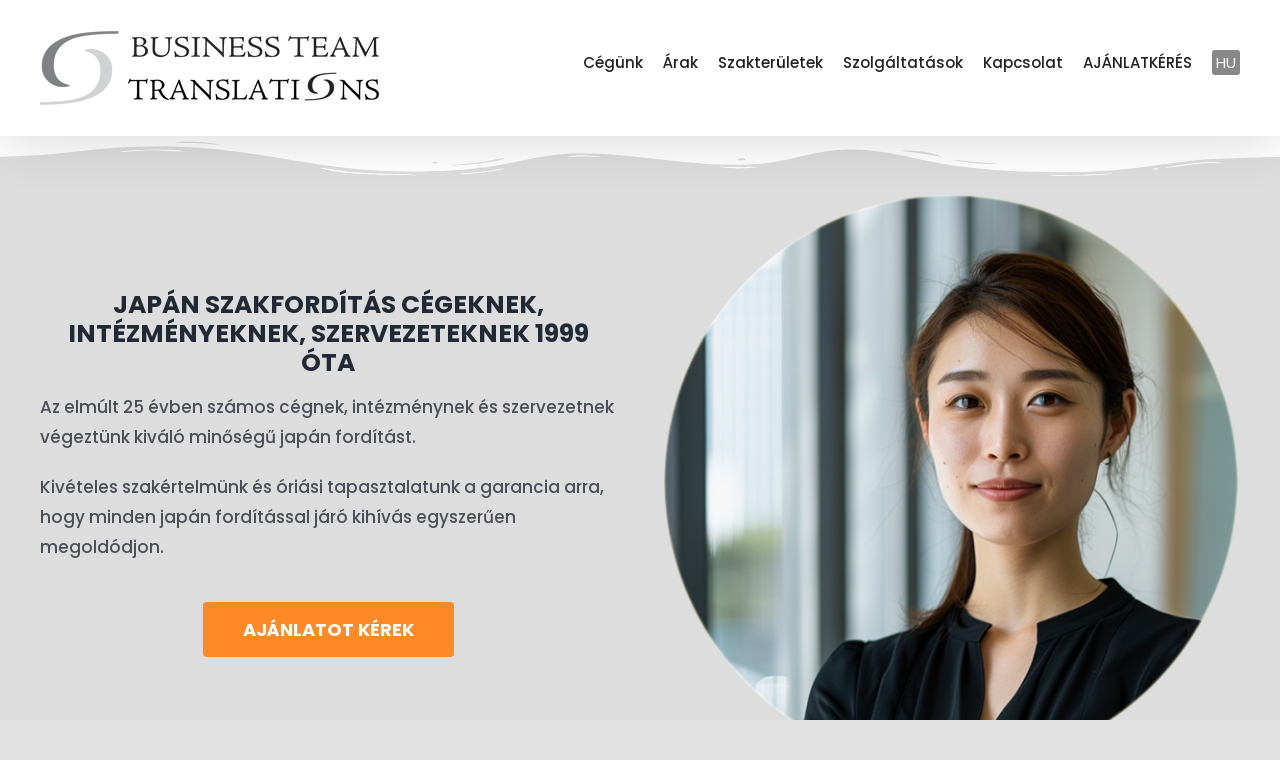

--- FILE ---
content_type: text/html; charset=UTF-8
request_url: https://btt.hu/japan-forditas/
body_size: 29224
content:
<!DOCTYPE html>
<html class="avada-html-layout-wide avada-html-header-position-top avada-is-100-percent-template" lang="hu" prefix="og: http://ogp.me/ns# fb: http://ogp.me/ns/fb#">
<head><style>img.lazy{min-height:1px}</style><link href="https://btt.hu/wp-content/plugins/w3-total-cache/pub/js/lazyload.min.js" as="script">
	<meta http-equiv="X-UA-Compatible" content="IE=edge" />
	<meta http-equiv="Content-Type" content="text/html; charset=utf-8"/>
	<meta name="viewport" content="width=device-width, initial-scale=1" />
	<meta name='robots' content='index, follow, max-image-preview:large, max-snippet:-1, max-video-preview:-1' />
<script type="text/javascript">function rgmkInitGoogleMaps(){window.rgmkGoogleMapsCallback=true;try{jQuery(document).trigger("rgmkGoogleMapsLoad")}catch(err){}}</script>
<!-- Google Tag Manager for WordPress by gtm4wp.com -->
<script data-cfasync="false" data-pagespeed-no-defer>
	var gtm4wp_datalayer_name = "dataLayer";
	var dataLayer = dataLayer || [];
</script>
<!-- End Google Tag Manager for WordPress by gtm4wp.com -->
	<!-- This site is optimized with the Yoast SEO plugin v26.8 - https://yoast.com/product/yoast-seo-wordpress/ -->
	<title>Japán Fordítás - BTT FORDÍTÓIRODA</title>
	<meta name="description" content="Fordítóirodánk 24 éve végez japán szakfordítást. A japán fordítás terén különleges szakértelemmel, tapasztalattal és múlttal rendelkezünk." />
	<link rel="canonical" href="https://btt.hu/japan-forditas/" />
	<meta property="og:locale" content="hu_HU" />
	<meta property="og:type" content="article" />
	<meta property="og:title" content="Japán Fordítás - BTT FORDÍTÓIRODA" />
	<meta property="og:description" content="Fordítóirodánk 24 éve végez japán szakfordítást. A japán fordítás terén különleges szakértelemmel, tapasztalattal és múlttal rendelkezünk." />
	<meta property="og:url" content="https://btt.hu/japan-forditas/" />
	<meta property="og:site_name" content="BTT FORDÍTÓIRODA" />
	<meta property="article:publisher" content="https://facebook.com/bttranslations" />
	<meta property="article:modified_time" content="2024-08-07T17:28:39+00:00" />
	<meta name="twitter:card" content="summary_large_image" />
	<meta name="twitter:site" content="@bttranslations" />
	<meta name="twitter:label1" content="Becsült olvasási idő" />
	<meta name="twitter:data1" content="6 perc" />
	<script type="application/ld+json" class="yoast-schema-graph">{"@context":"https://schema.org","@graph":[{"@type":"WebPage","@id":"https://btt.hu/japan-forditas/","url":"https://btt.hu/japan-forditas/","name":"Japán Fordítás - BTT FORDÍTÓIRODA","isPartOf":{"@id":"https://btt.hu/#website"},"datePublished":"2022-12-29T12:48:18+00:00","dateModified":"2024-08-07T17:28:39+00:00","description":"Fordítóirodánk 24 éve végez japán szakfordítást. A japán fordítás terén különleges szakértelemmel, tapasztalattal és múlttal rendelkezünk.","breadcrumb":{"@id":"https://btt.hu/japan-forditas/#breadcrumb"},"inLanguage":"hu","potentialAction":[{"@type":"ReadAction","target":["https://btt.hu/japan-forditas/"]}]},{"@type":"BreadcrumbList","@id":"https://btt.hu/japan-forditas/#breadcrumb","itemListElement":[{"@type":"ListItem","position":1,"name":"Kezdőlap","item":"https://btt.hu/"},{"@type":"ListItem","position":2,"name":"Japán Fordítás"}]},{"@type":"WebSite","@id":"https://btt.hu/#website","url":"https://btt.hu/","name":"BTT FORDÍTÓIRODA","description":"szakfordítás cégeknek, intézményeknek, szervezeteknek","publisher":{"@id":"https://btt.hu/#organization"},"potentialAction":[{"@type":"SearchAction","target":{"@type":"EntryPoint","urlTemplate":"https://btt.hu/?s={search_term_string}"},"query-input":{"@type":"PropertyValueSpecification","valueRequired":true,"valueName":"search_term_string"}}],"inLanguage":"hu"},{"@type":"Organization","@id":"https://btt.hu/#organization","name":"BTT FORDÍTÓIRODA","url":"https://btt.hu/","logo":{"@type":"ImageObject","inLanguage":"hu","@id":"https://btt.hu/#/schema/logo/image/","url":"https://btt.hu/wp-content/uploads/2021/10/20151008_02logo.png","contentUrl":"https://btt.hu/wp-content/uploads/2021/10/20151008_02logo.png","width":754,"height":162,"caption":"BTT FORDÍTÓIRODA"},"image":{"@id":"https://btt.hu/#/schema/logo/image/"},"sameAs":["https://facebook.com/bttranslations","https://x.com/bttranslations"]}]}</script>
	<!-- / Yoast SEO plugin. -->


<link rel="alternate" type="application/rss+xml" title="BTT FORDÍTÓIRODA &raquo; hírcsatorna" href="https://btt.hu/feed/" />
<link rel="alternate" type="application/rss+xml" title="BTT FORDÍTÓIRODA &raquo; hozzászólás hírcsatorna" href="https://btt.hu/comments/feed/" />
								<link rel="icon" href="https://btt.hu/wp-content/uploads/2021/10/favicon.png" type="image/png" />
		
					<!-- Apple Touch Icon -->
						<link rel="apple-touch-icon" sizes="180x180" href="https://btt.hu/wp-content/uploads/2021/10/favicon.png" type="image/png">
		
					<!-- Android Icon -->
						<link rel="icon" sizes="192x192" href="https://btt.hu/wp-content/uploads/2021/10/favicon.png" type="image/png">
		
					<!-- MS Edge Icon -->
						<meta name="msapplication-TileImage" content="https://btt.hu/wp-content/uploads/2021/10/favicon.png" type="image/png">
				<link rel="alternate" type="application/rss+xml" title="BTT FORDÍTÓIRODA &raquo; Japán Fordítás hozzászólás hírcsatorna" href="https://btt.hu/japan-forditas/feed/" />
<link rel="alternate" title="oEmbed (JSON)" type="application/json+oembed" href="https://btt.hu/wp-json/oembed/1.0/embed?url=https%3A%2F%2Fbtt.hu%2Fjapan-forditas%2F" />
<link rel="alternate" title="oEmbed (XML)" type="text/xml+oembed" href="https://btt.hu/wp-json/oembed/1.0/embed?url=https%3A%2F%2Fbtt.hu%2Fjapan-forditas%2F&#038;format=xml" />
					<meta name="description" content="JAPÁN SZAKFORDÍTÁS CÉGEKNEK, INTÉZMÉNYEKNEK, SZERVEZETEKNEK 1999 ÓTA 
Az elmúlt 25 évben számos cégnek, intézménynek és szervezetnek végeztünk kiváló minőségű japán fordítást.
Kivételes szakértelmünk és óriási tapasztalatunk a garancia arra,"/>
				
		<meta property="og:locale" content="hu_HU"/>
		<meta property="og:type" content="article"/>
		<meta property="og:site_name" content="BTT FORDÍTÓIRODA"/>
		<meta property="og:title" content="Japán Fordítás - BTT FORDÍTÓIRODA"/>
				<meta property="og:description" content="JAPÁN SZAKFORDÍTÁS CÉGEKNEK, INTÉZMÉNYEKNEK, SZERVEZETEKNEK 1999 ÓTA 
Az elmúlt 25 évben számos cégnek, intézménynek és szervezetnek végeztünk kiváló minőségű japán fordítást.
Kivételes szakértelmünk és óriási tapasztalatunk a garancia arra,"/>
				<meta property="og:url" content="https://btt.hu/japan-forditas/"/>
													<meta property="article:modified_time" content="2024-08-07T17:28:39+00:00"/>
											<meta property="og:image" content="https://btt.hu/wp-content/uploads/2021/11/logo_new_retina3.png"/>
		<meta property="og:image:width" content="342"/>
		<meta property="og:image:height" content="74"/>
		<meta property="og:image:type" content="image/png"/>
				<style id='wp-img-auto-sizes-contain-inline-css' type='text/css'>
img:is([sizes=auto i],[sizes^="auto," i]){contain-intrinsic-size:3000px 1500px}
/*# sourceURL=wp-img-auto-sizes-contain-inline-css */
</style>
<style id='wp-emoji-styles-inline-css' type='text/css'>

	img.wp-smiley, img.emoji {
		display: inline !important;
		border: none !important;
		box-shadow: none !important;
		height: 1em !important;
		width: 1em !important;
		margin: 0 0.07em !important;
		vertical-align: -0.1em !important;
		background: none !important;
		padding: 0 !important;
	}
/*# sourceURL=wp-emoji-styles-inline-css */
</style>
<style id='wp-block-library-inline-css' type='text/css'>
:root{--wp-block-synced-color:#7a00df;--wp-block-synced-color--rgb:122,0,223;--wp-bound-block-color:var(--wp-block-synced-color);--wp-editor-canvas-background:#ddd;--wp-admin-theme-color:#007cba;--wp-admin-theme-color--rgb:0,124,186;--wp-admin-theme-color-darker-10:#006ba1;--wp-admin-theme-color-darker-10--rgb:0,107,160.5;--wp-admin-theme-color-darker-20:#005a87;--wp-admin-theme-color-darker-20--rgb:0,90,135;--wp-admin-border-width-focus:2px}@media (min-resolution:192dpi){:root{--wp-admin-border-width-focus:1.5px}}.wp-element-button{cursor:pointer}:root .has-very-light-gray-background-color{background-color:#eee}:root .has-very-dark-gray-background-color{background-color:#313131}:root .has-very-light-gray-color{color:#eee}:root .has-very-dark-gray-color{color:#313131}:root .has-vivid-green-cyan-to-vivid-cyan-blue-gradient-background{background:linear-gradient(135deg,#00d084,#0693e3)}:root .has-purple-crush-gradient-background{background:linear-gradient(135deg,#34e2e4,#4721fb 50%,#ab1dfe)}:root .has-hazy-dawn-gradient-background{background:linear-gradient(135deg,#faaca8,#dad0ec)}:root .has-subdued-olive-gradient-background{background:linear-gradient(135deg,#fafae1,#67a671)}:root .has-atomic-cream-gradient-background{background:linear-gradient(135deg,#fdd79a,#004a59)}:root .has-nightshade-gradient-background{background:linear-gradient(135deg,#330968,#31cdcf)}:root .has-midnight-gradient-background{background:linear-gradient(135deg,#020381,#2874fc)}:root{--wp--preset--font-size--normal:16px;--wp--preset--font-size--huge:42px}.has-regular-font-size{font-size:1em}.has-larger-font-size{font-size:2.625em}.has-normal-font-size{font-size:var(--wp--preset--font-size--normal)}.has-huge-font-size{font-size:var(--wp--preset--font-size--huge)}.has-text-align-center{text-align:center}.has-text-align-left{text-align:left}.has-text-align-right{text-align:right}.has-fit-text{white-space:nowrap!important}#end-resizable-editor-section{display:none}.aligncenter{clear:both}.items-justified-left{justify-content:flex-start}.items-justified-center{justify-content:center}.items-justified-right{justify-content:flex-end}.items-justified-space-between{justify-content:space-between}.screen-reader-text{border:0;clip-path:inset(50%);height:1px;margin:-1px;overflow:hidden;padding:0;position:absolute;width:1px;word-wrap:normal!important}.screen-reader-text:focus{background-color:#ddd;clip-path:none;color:#444;display:block;font-size:1em;height:auto;left:5px;line-height:normal;padding:15px 23px 14px;text-decoration:none;top:5px;width:auto;z-index:100000}html :where(.has-border-color){border-style:solid}html :where([style*=border-top-color]){border-top-style:solid}html :where([style*=border-right-color]){border-right-style:solid}html :where([style*=border-bottom-color]){border-bottom-style:solid}html :where([style*=border-left-color]){border-left-style:solid}html :where([style*=border-width]){border-style:solid}html :where([style*=border-top-width]){border-top-style:solid}html :where([style*=border-right-width]){border-right-style:solid}html :where([style*=border-bottom-width]){border-bottom-style:solid}html :where([style*=border-left-width]){border-left-style:solid}html :where(img[class*=wp-image-]){height:auto;max-width:100%}:where(figure){margin:0 0 1em}html :where(.is-position-sticky){--wp-admin--admin-bar--position-offset:var(--wp-admin--admin-bar--height,0px)}@media screen and (max-width:600px){html :where(.is-position-sticky){--wp-admin--admin-bar--position-offset:0px}}

/*# sourceURL=wp-block-library-inline-css */
</style><style id='global-styles-inline-css' type='text/css'>
:root{--wp--preset--aspect-ratio--square: 1;--wp--preset--aspect-ratio--4-3: 4/3;--wp--preset--aspect-ratio--3-4: 3/4;--wp--preset--aspect-ratio--3-2: 3/2;--wp--preset--aspect-ratio--2-3: 2/3;--wp--preset--aspect-ratio--16-9: 16/9;--wp--preset--aspect-ratio--9-16: 9/16;--wp--preset--color--black: #000000;--wp--preset--color--cyan-bluish-gray: #abb8c3;--wp--preset--color--white: #ffffff;--wp--preset--color--pale-pink: #f78da7;--wp--preset--color--vivid-red: #cf2e2e;--wp--preset--color--luminous-vivid-orange: #ff6900;--wp--preset--color--luminous-vivid-amber: #fcb900;--wp--preset--color--light-green-cyan: #7bdcb5;--wp--preset--color--vivid-green-cyan: #00d084;--wp--preset--color--pale-cyan-blue: #8ed1fc;--wp--preset--color--vivid-cyan-blue: #0693e3;--wp--preset--color--vivid-purple: #9b51e0;--wp--preset--color--awb-color-1: #ffffff;--wp--preset--color--awb-color-2: #f9f9fb;--wp--preset--color--awb-color-3: #f2f3f5;--wp--preset--color--awb-color-4: #e2e2e2;--wp--preset--color--awb-color-5: #9e9e9e;--wp--preset--color--awb-color-6: #787878;--wp--preset--color--awb-color-7: #4a4e57;--wp--preset--color--awb-color-8: #212934;--wp--preset--color--awb-color-custom-10: #333333;--wp--preset--color--awb-color-custom-11: #000000;--wp--preset--color--awb-color-custom-12: #e8e8e8;--wp--preset--color--awb-color-custom-13: rgba(242,243,245,0.7);--wp--preset--color--awb-color-custom-14: rgba(255,255,255,0.8);--wp--preset--color--awb-color-custom-15: #9ea0a4;--wp--preset--color--awb-color-custom-16: #999999;--wp--preset--color--awb-color-custom-17: #d6d6d6;--wp--preset--color--awb-color-custom-18: rgba(242,243,245,0.8);--wp--preset--color--awb-color-custom-1: #212121;--wp--preset--color--awb-color-custom-2: #ff8925;--wp--preset--color--awb-color-custom-3: #ff0602;--wp--preset--color--awb-color-custom-4: #e0e0e0;--wp--preset--gradient--vivid-cyan-blue-to-vivid-purple: linear-gradient(135deg,rgb(6,147,227) 0%,rgb(155,81,224) 100%);--wp--preset--gradient--light-green-cyan-to-vivid-green-cyan: linear-gradient(135deg,rgb(122,220,180) 0%,rgb(0,208,130) 100%);--wp--preset--gradient--luminous-vivid-amber-to-luminous-vivid-orange: linear-gradient(135deg,rgb(252,185,0) 0%,rgb(255,105,0) 100%);--wp--preset--gradient--luminous-vivid-orange-to-vivid-red: linear-gradient(135deg,rgb(255,105,0) 0%,rgb(207,46,46) 100%);--wp--preset--gradient--very-light-gray-to-cyan-bluish-gray: linear-gradient(135deg,rgb(238,238,238) 0%,rgb(169,184,195) 100%);--wp--preset--gradient--cool-to-warm-spectrum: linear-gradient(135deg,rgb(74,234,220) 0%,rgb(151,120,209) 20%,rgb(207,42,186) 40%,rgb(238,44,130) 60%,rgb(251,105,98) 80%,rgb(254,248,76) 100%);--wp--preset--gradient--blush-light-purple: linear-gradient(135deg,rgb(255,206,236) 0%,rgb(152,150,240) 100%);--wp--preset--gradient--blush-bordeaux: linear-gradient(135deg,rgb(254,205,165) 0%,rgb(254,45,45) 50%,rgb(107,0,62) 100%);--wp--preset--gradient--luminous-dusk: linear-gradient(135deg,rgb(255,203,112) 0%,rgb(199,81,192) 50%,rgb(65,88,208) 100%);--wp--preset--gradient--pale-ocean: linear-gradient(135deg,rgb(255,245,203) 0%,rgb(182,227,212) 50%,rgb(51,167,181) 100%);--wp--preset--gradient--electric-grass: linear-gradient(135deg,rgb(202,248,128) 0%,rgb(113,206,126) 100%);--wp--preset--gradient--midnight: linear-gradient(135deg,rgb(2,3,129) 0%,rgb(40,116,252) 100%);--wp--preset--font-size--small: 12px;--wp--preset--font-size--medium: 20px;--wp--preset--font-size--large: 24px;--wp--preset--font-size--x-large: 42px;--wp--preset--font-size--normal: 16px;--wp--preset--font-size--xlarge: 32px;--wp--preset--font-size--huge: 48px;--wp--preset--spacing--20: 0.44rem;--wp--preset--spacing--30: 0.67rem;--wp--preset--spacing--40: 1rem;--wp--preset--spacing--50: 1.5rem;--wp--preset--spacing--60: 2.25rem;--wp--preset--spacing--70: 3.38rem;--wp--preset--spacing--80: 5.06rem;--wp--preset--shadow--natural: 6px 6px 9px rgba(0, 0, 0, 0.2);--wp--preset--shadow--deep: 12px 12px 50px rgba(0, 0, 0, 0.4);--wp--preset--shadow--sharp: 6px 6px 0px rgba(0, 0, 0, 0.2);--wp--preset--shadow--outlined: 6px 6px 0px -3px rgb(255, 255, 255), 6px 6px rgb(0, 0, 0);--wp--preset--shadow--crisp: 6px 6px 0px rgb(0, 0, 0);}:where(.is-layout-flex){gap: 0.5em;}:where(.is-layout-grid){gap: 0.5em;}body .is-layout-flex{display: flex;}.is-layout-flex{flex-wrap: wrap;align-items: center;}.is-layout-flex > :is(*, div){margin: 0;}body .is-layout-grid{display: grid;}.is-layout-grid > :is(*, div){margin: 0;}:where(.wp-block-columns.is-layout-flex){gap: 2em;}:where(.wp-block-columns.is-layout-grid){gap: 2em;}:where(.wp-block-post-template.is-layout-flex){gap: 1.25em;}:where(.wp-block-post-template.is-layout-grid){gap: 1.25em;}.has-black-color{color: var(--wp--preset--color--black) !important;}.has-cyan-bluish-gray-color{color: var(--wp--preset--color--cyan-bluish-gray) !important;}.has-white-color{color: var(--wp--preset--color--white) !important;}.has-pale-pink-color{color: var(--wp--preset--color--pale-pink) !important;}.has-vivid-red-color{color: var(--wp--preset--color--vivid-red) !important;}.has-luminous-vivid-orange-color{color: var(--wp--preset--color--luminous-vivid-orange) !important;}.has-luminous-vivid-amber-color{color: var(--wp--preset--color--luminous-vivid-amber) !important;}.has-light-green-cyan-color{color: var(--wp--preset--color--light-green-cyan) !important;}.has-vivid-green-cyan-color{color: var(--wp--preset--color--vivid-green-cyan) !important;}.has-pale-cyan-blue-color{color: var(--wp--preset--color--pale-cyan-blue) !important;}.has-vivid-cyan-blue-color{color: var(--wp--preset--color--vivid-cyan-blue) !important;}.has-vivid-purple-color{color: var(--wp--preset--color--vivid-purple) !important;}.has-black-background-color{background-color: var(--wp--preset--color--black) !important;}.has-cyan-bluish-gray-background-color{background-color: var(--wp--preset--color--cyan-bluish-gray) !important;}.has-white-background-color{background-color: var(--wp--preset--color--white) !important;}.has-pale-pink-background-color{background-color: var(--wp--preset--color--pale-pink) !important;}.has-vivid-red-background-color{background-color: var(--wp--preset--color--vivid-red) !important;}.has-luminous-vivid-orange-background-color{background-color: var(--wp--preset--color--luminous-vivid-orange) !important;}.has-luminous-vivid-amber-background-color{background-color: var(--wp--preset--color--luminous-vivid-amber) !important;}.has-light-green-cyan-background-color{background-color: var(--wp--preset--color--light-green-cyan) !important;}.has-vivid-green-cyan-background-color{background-color: var(--wp--preset--color--vivid-green-cyan) !important;}.has-pale-cyan-blue-background-color{background-color: var(--wp--preset--color--pale-cyan-blue) !important;}.has-vivid-cyan-blue-background-color{background-color: var(--wp--preset--color--vivid-cyan-blue) !important;}.has-vivid-purple-background-color{background-color: var(--wp--preset--color--vivid-purple) !important;}.has-black-border-color{border-color: var(--wp--preset--color--black) !important;}.has-cyan-bluish-gray-border-color{border-color: var(--wp--preset--color--cyan-bluish-gray) !important;}.has-white-border-color{border-color: var(--wp--preset--color--white) !important;}.has-pale-pink-border-color{border-color: var(--wp--preset--color--pale-pink) !important;}.has-vivid-red-border-color{border-color: var(--wp--preset--color--vivid-red) !important;}.has-luminous-vivid-orange-border-color{border-color: var(--wp--preset--color--luminous-vivid-orange) !important;}.has-luminous-vivid-amber-border-color{border-color: var(--wp--preset--color--luminous-vivid-amber) !important;}.has-light-green-cyan-border-color{border-color: var(--wp--preset--color--light-green-cyan) !important;}.has-vivid-green-cyan-border-color{border-color: var(--wp--preset--color--vivid-green-cyan) !important;}.has-pale-cyan-blue-border-color{border-color: var(--wp--preset--color--pale-cyan-blue) !important;}.has-vivid-cyan-blue-border-color{border-color: var(--wp--preset--color--vivid-cyan-blue) !important;}.has-vivid-purple-border-color{border-color: var(--wp--preset--color--vivid-purple) !important;}.has-vivid-cyan-blue-to-vivid-purple-gradient-background{background: var(--wp--preset--gradient--vivid-cyan-blue-to-vivid-purple) !important;}.has-light-green-cyan-to-vivid-green-cyan-gradient-background{background: var(--wp--preset--gradient--light-green-cyan-to-vivid-green-cyan) !important;}.has-luminous-vivid-amber-to-luminous-vivid-orange-gradient-background{background: var(--wp--preset--gradient--luminous-vivid-amber-to-luminous-vivid-orange) !important;}.has-luminous-vivid-orange-to-vivid-red-gradient-background{background: var(--wp--preset--gradient--luminous-vivid-orange-to-vivid-red) !important;}.has-very-light-gray-to-cyan-bluish-gray-gradient-background{background: var(--wp--preset--gradient--very-light-gray-to-cyan-bluish-gray) !important;}.has-cool-to-warm-spectrum-gradient-background{background: var(--wp--preset--gradient--cool-to-warm-spectrum) !important;}.has-blush-light-purple-gradient-background{background: var(--wp--preset--gradient--blush-light-purple) !important;}.has-blush-bordeaux-gradient-background{background: var(--wp--preset--gradient--blush-bordeaux) !important;}.has-luminous-dusk-gradient-background{background: var(--wp--preset--gradient--luminous-dusk) !important;}.has-pale-ocean-gradient-background{background: var(--wp--preset--gradient--pale-ocean) !important;}.has-electric-grass-gradient-background{background: var(--wp--preset--gradient--electric-grass) !important;}.has-midnight-gradient-background{background: var(--wp--preset--gradient--midnight) !important;}.has-small-font-size{font-size: var(--wp--preset--font-size--small) !important;}.has-medium-font-size{font-size: var(--wp--preset--font-size--medium) !important;}.has-large-font-size{font-size: var(--wp--preset--font-size--large) !important;}.has-x-large-font-size{font-size: var(--wp--preset--font-size--x-large) !important;}
/*# sourceURL=global-styles-inline-css */
</style>

<style id='classic-theme-styles-inline-css' type='text/css'>
/*! This file is auto-generated */
.wp-block-button__link{color:#fff;background-color:#32373c;border-radius:9999px;box-shadow:none;text-decoration:none;padding:calc(.667em + 2px) calc(1.333em + 2px);font-size:1.125em}.wp-block-file__button{background:#32373c;color:#fff;text-decoration:none}
/*# sourceURL=/wp-includes/css/classic-themes.min.css */
</style>
<link rel="stylesheet" href="https://btt.hu/wp-content/cache/minify/24248.css" media="all" />




<script src="https://btt.hu/wp-content/cache/minify/818c0.js"></script>


<script type="text/javascript" id="language-switcher-switcher-js-after">
/* <![CDATA[ */
function setLang(lang){document.cookie = "lsw_b8451c38_m=" + lang + ";path=/;SameSite=Strict";}var links = document.querySelectorAll("link[hreflang]");for (var i = 0; i < links.length; i++) {var lang = links[i].hreflang;if (lang === "x-default") continue;var menus = document.querySelectorAll("a.menu-item-lang-" + lang);for (var j = 0; j < menus.length; j++) {menus[j].addEventListener("click", function(event) {setLang(lang);});}}
//# sourceURL=language-switcher-switcher-js-after
/* ]]> */
</script>
<script src="https://btt.hu/wp-content/cache/minify/cac0a.js"></script>

<link rel="https://api.w.org/" href="https://btt.hu/wp-json/" /><link rel="alternate" title="JSON" type="application/json" href="https://btt.hu/wp-json/wp/v2/pages/2092" /><link rel="EditURI" type="application/rsd+xml" title="RSD" href="https://btt.hu/xmlrpc.php?rsd" />
<meta name="generator" content="WordPress 6.9" />
<link rel='shortlink' href='https://btt.hu/?p=2092' />
<link rel="alternate" href="https://btt.hu/japan-forditas/" hreflang="x-default" />
<link rel="alternate" href="https://bttranslations.com" hreflang="en" />
<link rel="alternate" href="https://bttrans.it" hreflang="it" />
<link rel="alternate" href="https://btt.hu/japan-forditas/" hreflang="hu" />
<style>
 .lsw-if-en { display: none; }
 .lsw-if-it { display: none; }
</style>
<meta name="ti-site-data" content="[base64]" />
<!-- Google Tag Manager for WordPress by gtm4wp.com -->
<!-- GTM Container placement set to automatic -->
<script data-cfasync="false" data-pagespeed-no-defer type="text/javascript">
	var dataLayer_content = {"pagePostType":"page","pagePostType2":"single-page","pagePostAuthor":"admin"};
	dataLayer.push( dataLayer_content );
</script>
<script data-cfasync="false" data-pagespeed-no-defer type="text/javascript">
(function(w,d,s,l,i){w[l]=w[l]||[];w[l].push({'gtm.start':
new Date().getTime(),event:'gtm.js'});var f=d.getElementsByTagName(s)[0],
j=d.createElement(s),dl=l!='dataLayer'?'&l='+l:'';j.async=true;j.src=
'//www.googletagmanager.com/gtm.js?id='+i+dl;f.parentNode.insertBefore(j,f);
})(window,document,'script','dataLayer','GTM-MFSVHHKB');
</script>
<!-- End Google Tag Manager for WordPress by gtm4wp.com --><link rel="preload" href="https://btt.hu/wp-content/themes/Avada/includes/lib/assets/fonts/icomoon/awb-icons.woff" as="font" type="font/woff" crossorigin><link rel="preload" href="//btt.hu/wp-content/themes/Avada/includes/lib/assets/fonts/fontawesome/webfonts/fa-brands-400.woff2" as="font" type="font/woff2" crossorigin><link rel="preload" href="//btt.hu/wp-content/themes/Avada/includes/lib/assets/fonts/fontawesome/webfonts/fa-regular-400.woff2" as="font" type="font/woff2" crossorigin><link rel="preload" href="//btt.hu/wp-content/themes/Avada/includes/lib/assets/fonts/fontawesome/webfonts/fa-solid-900.woff2" as="font" type="font/woff2" crossorigin><style type="text/css" id="css-fb-visibility">@media screen and (max-width: 640px){.fusion-no-small-visibility{display:none !important;}body .sm-text-align-center{text-align:center !important;}body .sm-text-align-left{text-align:left !important;}body .sm-text-align-right{text-align:right !important;}body .sm-text-align-justify{text-align:justify !important;}body .sm-flex-align-center{justify-content:center !important;}body .sm-flex-align-flex-start{justify-content:flex-start !important;}body .sm-flex-align-flex-end{justify-content:flex-end !important;}body .sm-mx-auto{margin-left:auto !important;margin-right:auto !important;}body .sm-ml-auto{margin-left:auto !important;}body .sm-mr-auto{margin-right:auto !important;}body .fusion-absolute-position-small{position:absolute;width:100%;}.awb-sticky.awb-sticky-small{ position: sticky; top: var(--awb-sticky-offset,0); }}@media screen and (min-width: 641px) and (max-width: 1024px){.fusion-no-medium-visibility{display:none !important;}body .md-text-align-center{text-align:center !important;}body .md-text-align-left{text-align:left !important;}body .md-text-align-right{text-align:right !important;}body .md-text-align-justify{text-align:justify !important;}body .md-flex-align-center{justify-content:center !important;}body .md-flex-align-flex-start{justify-content:flex-start !important;}body .md-flex-align-flex-end{justify-content:flex-end !important;}body .md-mx-auto{margin-left:auto !important;margin-right:auto !important;}body .md-ml-auto{margin-left:auto !important;}body .md-mr-auto{margin-right:auto !important;}body .fusion-absolute-position-medium{position:absolute;width:100%;}.awb-sticky.awb-sticky-medium{ position: sticky; top: var(--awb-sticky-offset,0); }}@media screen and (min-width: 1025px){.fusion-no-large-visibility{display:none !important;}body .lg-text-align-center{text-align:center !important;}body .lg-text-align-left{text-align:left !important;}body .lg-text-align-right{text-align:right !important;}body .lg-text-align-justify{text-align:justify !important;}body .lg-flex-align-center{justify-content:center !important;}body .lg-flex-align-flex-start{justify-content:flex-start !important;}body .lg-flex-align-flex-end{justify-content:flex-end !important;}body .lg-mx-auto{margin-left:auto !important;margin-right:auto !important;}body .lg-ml-auto{margin-left:auto !important;}body .lg-mr-auto{margin-right:auto !important;}body .fusion-absolute-position-large{position:absolute;width:100%;}.awb-sticky.awb-sticky-large{ position: sticky; top: var(--awb-sticky-offset,0); }}</style><meta name="generator" content="Powered by Slider Revolution 6.7.35 - responsive, Mobile-Friendly Slider Plugin for WordPress with comfortable drag and drop interface." />
<script>function setREVStartSize(e){
			//window.requestAnimationFrame(function() {
				window.RSIW = window.RSIW===undefined ? window.innerWidth : window.RSIW;
				window.RSIH = window.RSIH===undefined ? window.innerHeight : window.RSIH;
				try {
					var pw = document.getElementById(e.c).parentNode.offsetWidth,
						newh;
					pw = pw===0 || isNaN(pw) || (e.l=="fullwidth" || e.layout=="fullwidth") ? window.RSIW : pw;
					e.tabw = e.tabw===undefined ? 0 : parseInt(e.tabw);
					e.thumbw = e.thumbw===undefined ? 0 : parseInt(e.thumbw);
					e.tabh = e.tabh===undefined ? 0 : parseInt(e.tabh);
					e.thumbh = e.thumbh===undefined ? 0 : parseInt(e.thumbh);
					e.tabhide = e.tabhide===undefined ? 0 : parseInt(e.tabhide);
					e.thumbhide = e.thumbhide===undefined ? 0 : parseInt(e.thumbhide);
					e.mh = e.mh===undefined || e.mh=="" || e.mh==="auto" ? 0 : parseInt(e.mh,0);
					if(e.layout==="fullscreen" || e.l==="fullscreen")
						newh = Math.max(e.mh,window.RSIH);
					else{
						e.gw = Array.isArray(e.gw) ? e.gw : [e.gw];
						for (var i in e.rl) if (e.gw[i]===undefined || e.gw[i]===0) e.gw[i] = e.gw[i-1];
						e.gh = e.el===undefined || e.el==="" || (Array.isArray(e.el) && e.el.length==0)? e.gh : e.el;
						e.gh = Array.isArray(e.gh) ? e.gh : [e.gh];
						for (var i in e.rl) if (e.gh[i]===undefined || e.gh[i]===0) e.gh[i] = e.gh[i-1];
											
						var nl = new Array(e.rl.length),
							ix = 0,
							sl;
						e.tabw = e.tabhide>=pw ? 0 : e.tabw;
						e.thumbw = e.thumbhide>=pw ? 0 : e.thumbw;
						e.tabh = e.tabhide>=pw ? 0 : e.tabh;
						e.thumbh = e.thumbhide>=pw ? 0 : e.thumbh;
						for (var i in e.rl) nl[i] = e.rl[i]<window.RSIW ? 0 : e.rl[i];
						sl = nl[0];
						for (var i in nl) if (sl>nl[i] && nl[i]>0) { sl = nl[i]; ix=i;}
						var m = pw>(e.gw[ix]+e.tabw+e.thumbw) ? 1 : (pw-(e.tabw+e.thumbw)) / (e.gw[ix]);
						newh =  (e.gh[ix] * m) + (e.tabh + e.thumbh);
					}
					var el = document.getElementById(e.c);
					if (el!==null && el) el.style.height = newh+"px";
					el = document.getElementById(e.c+"_wrapper");
					if (el!==null && el) {
						el.style.height = newh+"px";
						el.style.display = "block";
					}
				} catch(e){
					console.log("Failure at Presize of Slider:" + e)
				}
			//});
		  };</script>
		<script type="text/javascript">
			var doc = document.documentElement;
			doc.setAttribute( 'data-useragent', navigator.userAgent );
		</script>
			<!-- Fonts Plugin CSS - https://fontsplugin.com/ -->
	<style>
		:root {
--font-base: Calibri, Candara, Segoe, Segoe UI, Optima, Arial, sans-serif;
--font-headings: Calibri, Candara, Segoe, Segoe UI, Optima, Arial, sans-serif;
--font-input: Calibri, Candara, Segoe, Segoe UI, Optima, Arial, sans-serif;
}
body, #content, .entry-content, .post-content, .page-content, .post-excerpt, .entry-summary, .entry-excerpt, .widget-area, .widget, .sidebar, #sidebar, footer, .footer, #footer, .site-footer {
font-family: Calibri, Candara, Segoe, Segoe UI, Optima, Arial, sans-serif;
 }
#site-title, .site-title, #site-title a, .site-title a, .entry-title, .entry-title a, h1, h2, h3, h4, h5, h6, .widget-title, .elementor-heading-title {
font-family: Calibri, Candara, Segoe, Segoe UI, Optima, Arial, sans-serif;
 }
button, .button, input, select, textarea, .wp-block-button, .wp-block-button__link {
font-family: Calibri, Candara, Segoe, Segoe UI, Optima, Arial, sans-serif;
 }
#site-title, .site-title, #site-title a, .site-title a, #site-logo, #site-logo a, #logo, #logo a, .logo, .logo a, .wp-block-site-title, .wp-block-site-title a {
font-family: Calibri, Candara, Segoe, Segoe UI, Optima, Arial, sans-serif;
 }
#site-description, .site-description, #site-tagline, .site-tagline, .wp-block-site-tagline {
font-family: Calibri, Candara, Segoe, Segoe UI, Optima, Arial, sans-serif;
 }
.menu, .page_item a, .menu-item a, .wp-block-navigation, .wp-block-navigation-item__content {
font-family: Calibri, Candara, Segoe, Segoe UI, Optima, Arial, sans-serif;
 }
.entry-content, .entry-content p, .post-content, .page-content, .post-excerpt, .entry-summary, .entry-excerpt, .excerpt, .excerpt p, .type-post p, .type-page p, .wp-block-post-content, .wp-block-post-excerpt, .elementor, .elementor p {
font-family: Calibri, Candara, Segoe, Segoe UI, Optima, Arial, sans-serif;
 }
.wp-block-post-title, .wp-block-post-title a, .entry-title, .entry-title a, .post-title, .post-title a, .page-title, .entry-content h1, #content h1, .type-post h1, .type-page h1, .elementor h1 {
font-family: Calibri, Candara, Segoe, Segoe UI, Optima, Arial, sans-serif;
 }
.entry-content h2, .post-content h2, .page-content h2, #content h2, .type-post h2, .type-page h2, .elementor h2 {
font-family: Calibri, Candara, Segoe, Segoe UI, Optima, Arial, sans-serif;
 }
.entry-content h3, .post-content h3, .page-content h3, #content h3, .type-post h3, .type-page h3, .elementor h3 {
font-family: Calibri, Candara, Segoe, Segoe UI, Optima, Arial, sans-serif;
 }
.entry-content h4, .post-content h4, .page-content h4, #content h4, .type-post h4, .type-page h4, .elementor h4 {
font-family: Calibri, Candara, Segoe, Segoe UI, Optima, Arial, sans-serif;
 }
.entry-content h5, .post-content h5, .page-content h5, #content h5, .type-post h5, .type-page h5, .elementor h5 {
font-family: Calibri, Candara, Segoe, Segoe UI, Optima, Arial, sans-serif;
 }
.entry-content h6, .post-content h6, .page-content h6, #content h6, .type-post h6, .type-page h6, .elementor h6 {
font-family: Calibri, Candara, Segoe, Segoe UI, Optima, Arial, sans-serif;
 }
blockquote, .wp-block-quote, blockquote p, .wp-block-quote p {
font-family: Calibri, Candara, Segoe, Segoe UI, Optima, Arial, sans-serif;
 }
.widget-title, .widget-area h1, .widget-area h2, .widget-area h3, .widget-area h4, .widget-area h5, .widget-area h6, #secondary h1, #secondary h2, #secondary h3, #secondary h4, #secondary h5, #secondary h6 {
font-family: Calibri, Candara, Segoe, Segoe UI, Optima, Arial, sans-serif;
 }
.widget-area, .widget, .sidebar, #sidebar, #secondary {
font-family: Calibri, Candara, Segoe, Segoe UI, Optima, Arial, sans-serif;
 }
footer h1, footer h2, footer h3, footer h4, footer h5, footer h6, .footer h1, .footer h2, .footer h3, .footer h4, .footer h5, .footer h6, #footer h1, #footer h2, #footer h3, #footer h4, #footer h5, #footer h6 {
font-family: Calibri, Candara, Segoe, Segoe UI, Optima, Arial, sans-serif;
 }
footer, #footer, .footer, .site-footer {
font-family: Calibri, Candara, Segoe, Segoe UI, Optima, Arial, sans-serif;
 }
	</style>
	<!-- Fonts Plugin CSS -->
	
	<script type="text/javascript">
var im_domain = 'bttranslations';
var im_project_id = 1;
(function(e,t){window._improvely=[];var n=e.getElementsByTagName("script")[0];var r=e.createElement("script");r.type="text/javascript";r.src="https://"+im_domain+".iljmp.com/improvely.js";r.async=true;n.parentNode.insertBefore(r,n);if(typeof t.init=="undefined"){t.init=function(e,t){window._improvely.push(["init",e,t])};t.goal=function(e){window._improvely.push(["goal",e])};t.conversion=function(e){window._improvely.push(["conversion",e])};t.label=function(e){window._improvely.push(["label",e])}}window.improvely=t;t.init(im_domain,im_project_id)})(document,window.improvely||[])
</script><link rel="stylesheet" href="https://btt.hu/wp-content/cache/minify/fe537.css" media="all" />

<style id='rs-plugin-settings-inline-css' type='text/css'>
#rs-demo-id {}
/*# sourceURL=rs-plugin-settings-inline-css */
</style>
</head>

<body class="wp-singular page-template page-template-100-width page-template-100-width-php page page-id-2092 wp-theme-Avada fusion-image-hovers fusion-pagination-sizing fusion-button_type-flat fusion-button_span-no fusion-button_gradient-linear avada-image-rollover-circle-yes avada-image-rollover-yes avada-image-rollover-direction-left fusion-has-button-gradient fusion-body ltr no-tablet-sticky-header no-mobile-sticky-header no-mobile-slidingbar no-mobile-totop avada-has-rev-slider-styles fusion-disable-outline fusion-sub-menu-fade mobile-logo-pos-left layout-wide-mode avada-has-boxed-modal-shadow- layout-scroll-offset-full avada-has-zero-margin-offset-top fusion-top-header menu-text-align-center mobile-menu-design-classic fusion-show-pagination-text fusion-header-layout-v1 avada-responsive avada-footer-fx-parallax-effect avada-menu-highlight-style-bar fusion-search-form-clean fusion-main-menu-search-overlay fusion-avatar-circle avada-sticky-shrinkage avada-dropdown-styles avada-blog-layout-large avada-blog-archive-layout-large avada-header-shadow-yes avada-menu-icon-position-left avada-has-megamenu-shadow avada-has-mainmenu-dropdown-divider avada-has-mobile-menu-search avada-has-100-footer avada-has-breadcrumb-mobile-hidden avada-has-titlebar-hide avada-header-border-color-full-transparent avada-has-pagination-width_height avada-has-slider-fallback-image avada-flyout-menu-direction-fade avada-ec-views-v1" data-awb-post-id="2092">
	
<!-- GTM Container placement set to automatic -->
<!-- Google Tag Manager (noscript) -->
				<noscript><iframe src="https://www.googletagmanager.com/ns.html?id=GTM-MFSVHHKB" height="0" width="0" style="display:none;visibility:hidden" aria-hidden="true"></iframe></noscript>
<!-- End Google Tag Manager (noscript) -->	<a class="skip-link screen-reader-text" href="#content">Kihagyás</a>

	<div id="boxed-wrapper">
		
		<div id="wrapper" class="fusion-wrapper">
			<div id="home" style="position:relative;top:-1px;"></div>
							
					
			<header class="fusion-header-wrapper fusion-header-shadow">
				<div class="fusion-header-v1 fusion-logo-alignment fusion-logo-left fusion-sticky-menu-1 fusion-sticky-logo- fusion-mobile-logo-1  fusion-mobile-menu-design-classic">
					<div class="fusion-header-sticky-height"></div>
<div class="fusion-header">
	<div class="fusion-row">
					<div class="fusion-logo" data-margin-top="31px" data-margin-bottom="31px" data-margin-left="0px" data-margin-right="0px">
			<a class="fusion-logo-link"  href="https://btt.hu/" >

						<!-- standard logo -->
			<img src="data:image/svg+xml,%3Csvg%20xmlns='http://www.w3.org/2000/svg'%20viewBox='0%200%20342%2074'%3E%3C/svg%3E" data-src="https://btt.hu/wp-content/uploads/2021/11/logo_new_retina3.png" data-srcset="https://btt.hu/wp-content/uploads/2021/11/logo_new_retina3.png 1x, https://btt.hu/wp-content/uploads/2021/10/20151008_02logo.png 2x" width="342" height="74" style="max-height:74px;height:auto;" alt="BTT FORDÍTÓIRODA Logo" data-retina_logo_url="https://btt.hu/wp-content/uploads/2021/10/20151008_02logo.png" class="fusion-standard-logo lazy" />

											<!-- mobile logo -->
				<img src="data:image/svg+xml,%3Csvg%20xmlns='http://www.w3.org/2000/svg'%20viewBox='0%200%20342%2074'%3E%3C/svg%3E" data-src="https://btt.hu/wp-content/uploads/2021/11/logo_new_retina3.png" data-srcset="https://btt.hu/wp-content/uploads/2021/11/logo_new_retina3.png 1x, https://btt.hu/wp-content/uploads/2021/10/20151008_02logo.png 2x" width="342" height="74" style="max-height:74px;height:auto;" alt="BTT FORDÍTÓIRODA Logo" data-retina_logo_url="https://btt.hu/wp-content/uploads/2021/10/20151008_02logo.png" class="fusion-mobile-logo lazy" />
			
					</a>
		</div>		<nav class="fusion-main-menu" aria-label="Main Menu"><div class="fusion-overlay-search">		<form role="search" class="searchform fusion-search-form  fusion-search-form-clean" method="get" action="https://btt.hu/">
			<div class="fusion-search-form-content">

				
				<div class="fusion-search-field search-field">
					<label><span class="screen-reader-text">Keresés...</span>
													<input type="search" value="" name="s" class="s" placeholder="Keresés..." required aria-required="true" aria-label="Keresés..."/>
											</label>
				</div>
				<div class="fusion-search-button search-button">
					<input type="submit" class="fusion-search-submit searchsubmit" aria-label="Keresés" value="&#xf002;" />
									</div>

				
			</div>


			
		</form>
		<div class="fusion-search-spacer"></div><a href="#" role="button" aria-label="Close Search" class="fusion-close-search"></a></div><ul id="menu-btt_hu_main" class="fusion-menu"><li  id="menu-item-678"  class="menu-item menu-item-type-custom menu-item-object-custom menu-item-has-children menu-item-678 fusion-dropdown-menu"  data-item-id="678"><a  href="#" class="fusion-bar-highlight"><span class="menu-text">Cégünk</span></a><ul class="sub-menu"><li  id="menu-item-1447"  class="menu-item menu-item-type-post_type menu-item-object-page menu-item-1447 fusion-dropdown-submenu" ><a  href="https://btt.hu/referenciak/" class="fusion-bar-highlight"><span><span class="fusion-megamenu-icon"><i class="glyphicon fa-user-check fas" aria-hidden="true"></i></span>Referenciák</span></a></li><li  id="menu-item-34"  class="menu-item menu-item-type-post_type menu-item-object-page menu-item-34 fusion-dropdown-submenu" ><a  href="https://btt.hu/cegismerteto/" class="fusion-bar-highlight"><span><span class="fusion-megamenu-icon"><i class="glyphicon fa-building fas" aria-hidden="true"></i></span>Cégismertető</span></a></li><li  id="menu-item-1122"  class="menu-item menu-item-type-post_type menu-item-object-page menu-item-1122 fusion-dropdown-submenu" ><a  href="https://btt.hu/minosegpolitika/" class="fusion-bar-highlight"><span><span class="fusion-megamenu-icon"><i class="glyphicon fa-check-double fas" aria-hidden="true"></i></span>Minőségpolitika</span></a></li><li  id="menu-item-7053"  class="menu-item menu-item-type-custom menu-item-object-custom menu-item-has-children menu-item-7053 fusion-dropdown-submenu" ><a  href="#" class="fusion-bar-highlight"><span><span class="fusion-megamenu-icon"><i class="glyphicon fa-users fas" aria-hidden="true"></i></span>Csatlakozz hozzánk!</span></a><ul class="sub-menu"><li  id="menu-item-6923"  class="menu-item menu-item-type-post_type menu-item-object-page menu-item-6923" ><a  href="https://btt.hu/allaslehetoseg/" class="fusion-bar-highlight"><span><span class="fusion-megamenu-icon"><i class="glyphicon fa-users fas" aria-hidden="true"></i></span>QA munkatárs</span></a></li><li  id="menu-item-7052"  class="menu-item menu-item-type-post_type menu-item-object-page menu-item-7052" ><a  href="https://btt.hu/allaslehetoseg-pm/" class="fusion-bar-highlight"><span>Értékesítő / Projektkoordinátor</span></a></li></ul></li><li  id="menu-item-1091"  class="menu-item menu-item-type-post_type menu-item-object-page menu-item-1091 fusion-dropdown-submenu" ><a  href="https://btt.hu/iso-tanusitvany/" class="fusion-bar-highlight"><span><span class="fusion-megamenu-icon"><i class="glyphicon fa-certificate fas" aria-hidden="true"></i></span>ISO TANÚSÍTVÁNYOK</span></a></li><li  id="menu-item-1150"  class="menu-item menu-item-type-post_type menu-item-object-page menu-item-1150 fusion-dropdown-submenu" ><a  href="https://btt.hu/forditasi-szintek-es-arkategoriak/" class="fusion-bar-highlight"><span><span class="fusion-megamenu-icon"><i class="glyphicon fa-layer-group fas" aria-hidden="true"></i></span>Fordítási szintek és árkategóriák</span></a></li><li  id="menu-item-1154"  class="menu-item menu-item-type-post_type menu-item-object-page menu-item-1154 fusion-dropdown-submenu" ><a  href="https://btt.hu/adatvedelmi-szabalyzat-gdpr/" class="fusion-bar-highlight"><span><span class="fusion-megamenu-icon"><i class="glyphicon fa-file-invoice fas" aria-hidden="true"></i></span>Adatvédelmi szabályzat (GDPR)</span></a></li><li  id="menu-item-1161"  class="menu-item menu-item-type-post_type menu-item-object-page menu-item-1161 fusion-dropdown-submenu" ><a  href="https://btt.hu/forditasszerver/" class="fusion-bar-highlight"><span><span class="fusion-megamenu-icon"><i class="glyphicon fa-server fas" aria-hidden="true"></i></span>Mi a  fordításszerver (TMS) ?</span></a></li><li  id="menu-item-1178"  class="menu-item menu-item-type-post_type menu-item-object-page menu-item-1178 fusion-dropdown-submenu" ><a  href="https://btt.hu/nyelvek-amelyeken-forditunk/" class="fusion-bar-highlight"><span><span class="fusion-megamenu-icon"><i class="glyphicon fa-retweet fas" aria-hidden="true"></i></span>Nyelvek, amelyeken fordítunk</span></a></li><li  id="menu-item-1184"  class="menu-item menu-item-type-post_type menu-item-object-page menu-item-1184 fusion-dropdown-submenu" ><a  href="https://btt.hu/nyelvek-amelyeken-tolmacsolunk/" class="fusion-bar-highlight"><span><span class="fusion-megamenu-icon"><i class="glyphicon fa-people-arrows fas" aria-hidden="true"></i></span>Nyelvek, amelyeken tolmácsolunk</span></a></li><li  id="menu-item-1474"  class="menu-item menu-item-type-post_type menu-item-object-page menu-item-1474 fusion-dropdown-submenu" ><a  href="https://btt.hu/altalanos-szerzodesi-feltetelek/" class="fusion-bar-highlight"><span><span class="fusion-megamenu-icon"><i class="glyphicon fa-file-contract fas" aria-hidden="true"></i></span>Általános Szerződési Feltételek</span></a></li><li  id="menu-item-1710"  class="menu-item menu-item-type-post_type menu-item-object-page menu-item-1710 fusion-dropdown-submenu" ><a  href="https://btt.hu/forditoiroda-budapesten/" class="fusion-bar-highlight"><span><span class="fusion-megamenu-icon"><i class="glyphicon fa-city fas" aria-hidden="true"></i></span>Fordítóiroda Budapesten</span></a></li><li  id="menu-item-3409"  class="menu-item menu-item-type-post_type menu-item-object-page menu-item-3409 fusion-dropdown-submenu" ><a  href="https://btt.hu/btt-blog/" class="fusion-bar-highlight"><span><span class="fusion-megamenu-icon"><i class="glyphicon fa-pen-nib fas" aria-hidden="true"></i></span>BTT BLOG</span></a></li></ul></li><li  id="menu-item-1347"  class="menu-item menu-item-type-post_type menu-item-object-page menu-item-has-children menu-item-1347 fusion-dropdown-menu"  data-item-id="1347"><a  href="https://btt.hu/forditasi-arak/" class="fusion-bar-highlight"><span class="menu-text">Árak</span></a><ul class="sub-menu"><li  id="menu-item-5628"  class="menu-item menu-item-type-post_type menu-item-object-page menu-item-5628 fusion-dropdown-submenu" ><a  href="https://btt.hu/forditasi-arak/" class="fusion-bar-highlight"><span>FORDÍTÁSI ÁRAK</span></a></li><li  id="menu-item-5627"  class="menu-item menu-item-type-post_type menu-item-object-page menu-item-5627 fusion-dropdown-submenu" ><a  href="https://btt.hu/tolmacsdijak/" class="fusion-bar-highlight"><span>TOLMÁCSOLÁSI ÁRAK</span></a></li></ul></li><li  id="menu-item-677"  class="menu-item menu-item-type-custom menu-item-object-custom menu-item-has-children menu-item-677 fusion-dropdown-menu"  data-item-id="677"><a  href="#" class="fusion-bar-highlight"><span class="menu-text">Szakterületek</span></a><ul class="sub-menu"><li  id="menu-item-4178"  class="menu-item menu-item-type-post_type menu-item-object-page menu-item-4178 fusion-dropdown-submenu" ><a  href="https://btt.hu/hiteles-forditas/" class="fusion-bar-highlight"><span><span class="fusion-megamenu-icon"><i class="glyphicon fa-stamp fas" aria-hidden="true"></i></span>Hiteles fordítás</span></a></li><li  id="menu-item-4990"  class="menu-item menu-item-type-post_type menu-item-object-page menu-item-4990 fusion-dropdown-submenu" ><a  href="https://btt.hu/muszaki-forditas/" class="fusion-bar-highlight"><span><span class="fusion-megamenu-icon"><i class="glyphicon fa-cog fas" aria-hidden="true"></i></span>Műszaki fordítás</span></a></li><li  id="menu-item-1027"  class="menu-item menu-item-type-post_type menu-item-object-page menu-item-1027 fusion-dropdown-submenu" ><a  href="https://btt.hu/jogi-forditas/" class="fusion-bar-highlight"><span><span class="fusion-megamenu-icon"><i class="glyphicon fa-balance-scale fas" aria-hidden="true"></i></span>Jogi fordítás</span></a></li><li  id="menu-item-1090"  class="menu-item menu-item-type-post_type menu-item-object-page menu-item-1090 fusion-dropdown-submenu" ><a  href="https://btt.hu/orvosi-forditas/" class="fusion-bar-highlight"><span><span class="fusion-megamenu-icon"><i class="glyphicon fa-stethoscope fas" aria-hidden="true"></i></span>Orvosi fordítás</span></a></li><li  id="menu-item-1181"  class="menu-item menu-item-type-post_type menu-item-object-page menu-item-1181 fusion-dropdown-submenu" ><a  href="https://btt.hu/gazdasagi-forditas/" class="fusion-bar-highlight"><span><span class="fusion-megamenu-icon"><i class="glyphicon fa-piggy-bank fas" aria-hidden="true"></i></span>Gazdasági fordítás</span></a></li><li  id="menu-item-1311"  class="menu-item menu-item-type-post_type menu-item-object-page menu-item-1311 fusion-dropdown-submenu" ><a  href="https://btt.hu/fmcg-forditas/" class="fusion-bar-highlight"><span><span class="fusion-megamenu-icon"><i class="glyphicon fa-pizza-slice fas" aria-hidden="true"></i></span>FMCG fordítás</span></a></li><li  id="menu-item-3343"  class="menu-item menu-item-type-post_type menu-item-object-page menu-item-3343 fusion-dropdown-submenu" ><a  href="https://btt.hu/epitoipari-forditas/" class="fusion-bar-highlight"><span><span class="fusion-megamenu-icon"><i class="glyphicon fa-hammer fas" aria-hidden="true"></i></span>Építőipari fordítás</span></a></li></ul></li><li  id="menu-item-676"  class="menu-item menu-item-type-custom menu-item-object-custom menu-item-has-children menu-item-676 fusion-dropdown-menu"  data-item-id="676"><a  href="#" class="fusion-bar-highlight"><span class="menu-text">Szolgáltatások</span></a><ul class="sub-menu"><li  id="menu-item-611"  class="menu-item menu-item-type-custom menu-item-object-custom menu-item-611 fusion-dropdown-submenu" ><a  href="https://btt.hu/szakforditas/" class="fusion-bar-highlight"><span><span class="fusion-megamenu-icon"><i class="glyphicon fa-user-tie fas" aria-hidden="true"></i></span>Szakfordítás</span></a></li><li  id="menu-item-1517"  class="menu-item menu-item-type-post_type menu-item-object-page menu-item-1517 fusion-dropdown-submenu" ><a  href="https://btt.hu/szinkrontolmacsolas/" class="fusion-bar-highlight"><span><span class="fusion-megamenu-icon"><i class="glyphicon fa-headphones fas" aria-hidden="true"></i></span>Szinkrontolmácsolás</span></a></li><li  id="menu-item-124"  class="menu-item menu-item-type-post_type menu-item-object-page menu-item-124 fusion-dropdown-submenu" ><a  href="https://btt.hu/hiteles-forditas/" class="fusion-bar-highlight"><span><span class="fusion-megamenu-icon"><i class="glyphicon fa-award fas" aria-hidden="true"></i></span>Hiteles fordítás</span></a></li><li  id="menu-item-973"  class="menu-item menu-item-type-post_type menu-item-object-page menu-item-973 fusion-dropdown-submenu" ><a  href="https://btt.hu/honlapforditas/" class="fusion-bar-highlight"><span><span class="fusion-megamenu-icon"><i class="glyphicon fa-globe fas" aria-hidden="true"></i></span>Honlapok fordítása</span></a></li><li  id="menu-item-1270"  class="menu-item menu-item-type-post_type menu-item-object-page menu-item-1270 fusion-dropdown-submenu" ><a  href="https://btt.hu/lektoralas/" class="fusion-bar-highlight"><span><span class="fusion-megamenu-icon"><i class="glyphicon fa-search-plus fas" aria-hidden="true"></i></span>Lektorálás</span></a></li><li  id="menu-item-1295"  class="menu-item menu-item-type-post_type menu-item-object-page menu-item-1295 fusion-dropdown-submenu" ><a  href="https://btt.hu/gyors-forditas-3/" class="fusion-bar-highlight"><span>Gyors fordítás</span></a></li><li  id="menu-item-1307"  class="menu-item menu-item-type-post_type menu-item-object-page menu-item-1307 fusion-dropdown-submenu" ><a  href="https://btt.hu/gepkonyv-forditas/" class="fusion-bar-highlight"><span>Gépkönyv fordítás</span></a></li><li  id="menu-item-1484"  class="menu-item menu-item-type-post_type menu-item-object-page menu-item-1484 fusion-dropdown-submenu" ><a  href="https://btt.hu/szerzodes-forditas/" class="fusion-bar-highlight"><span>Szerződés fordítás</span></a></li><li  id="menu-item-1040"  class="menu-item menu-item-type-post_type menu-item-object-page menu-item-1040 fusion-dropdown-submenu" ><a  href="https://btt.hu/cegkivonat-forditas/" class="fusion-bar-highlight"><span>Cégkivonat fordítás</span></a></li><li  id="menu-item-1513"  class="menu-item menu-item-type-post_type menu-item-object-page menu-item-1513 fusion-dropdown-submenu" ><a  href="https://btt.hu/lokalizacio/" class="fusion-bar-highlight"><span>Lokalizáció</span></a></li><li  id="menu-item-1504"  class="menu-item menu-item-type-post_type menu-item-object-page menu-item-1504 fusion-dropdown-submenu" ><a  href="https://btt.hu/palyazat-forditas/" class="fusion-bar-highlight"><span>Pályázat fordítás</span></a></li></ul></li><li  id="menu-item-1503"  class="menu-item menu-item-type-post_type menu-item-object-page menu-item-1503"  data-item-id="1503"><a  href="https://btt.hu/kapcsolat/" class="fusion-bar-highlight"><span class="menu-text">Kapcsolat</span></a></li><li  id="menu-item-30"  class="menu-item menu-item-type-post_type menu-item-object-page menu-item-30"  data-item-id="30"><a  href="https://btt.hu/ajanlatkeres/" class="fusion-bar-highlight"><span class="menu-text">AJÁNLATKÉRÉS</span></a></li><li  id="menu-item-languages"  class="menu-item menu-item-type-custom menu-item-object-custom menu-item-has-children menu-item-languages fusion-dropdown-menu"  data-classes="menu-item" data-item-id="languages"><a  href="#language" class="fusion-bar-highlight"><span class="menu-text"><span class="flag flag-hu"></span><span class="lsw-iso">HU</span></span></a><ul class="sub-menu"><li  id="menu-item-lang-en"  class="menu-item menu-item-type-custom menu-item-object-custom menu-item-lang-en fusion-dropdown-submenu"  data-classes="menu-item"><a  href="https://bttranslations.com" class="fusion-bar-highlight"><span><span class="flag flag-en"></span><span class="lsw-iso">EN</span> <span class="lsw-language">English</span> <i class="lsw-native">English</i></span></a></li><li  id="menu-item-lang-it"  class="menu-item menu-item-type-custom menu-item-object-custom menu-item-lang-it fusion-dropdown-submenu"  data-classes="menu-item"><a  href="https://bttrans.it" class="fusion-bar-highlight"><span><span class="flag flag-it"></span><span class="lsw-iso">IT</span> <span class="lsw-language">Italian</span> <i class="lsw-native">Italiano</i></span></a></li><li  id="menu-item-lang-hu"  class="menu-item menu-item-type-custom menu-item-object-custom menu-item-lang-hu fusion-dropdown-submenu"  data-classes="menu-item"><a  href="https://btt.hu/japan-forditas/" class="fusion-bar-highlight"><span><span class="flag flag-hu"></span><span class="lsw-iso">HU</span> <span class="lsw-language">Hungarian</span> <i class="lsw-native">Magyar</i></span></a></li></ul></li></ul></nav><nav class="fusion-main-menu fusion-sticky-menu" aria-label="Main Menu Sticky"><div class="fusion-overlay-search">		<form role="search" class="searchform fusion-search-form  fusion-search-form-clean" method="get" action="https://btt.hu/">
			<div class="fusion-search-form-content">

				
				<div class="fusion-search-field search-field">
					<label><span class="screen-reader-text">Keresés...</span>
													<input type="search" value="" name="s" class="s" placeholder="Keresés..." required aria-required="true" aria-label="Keresés..."/>
											</label>
				</div>
				<div class="fusion-search-button search-button">
					<input type="submit" class="fusion-search-submit searchsubmit" aria-label="Keresés" value="&#xf002;" />
									</div>

				
			</div>


			
		</form>
		<div class="fusion-search-spacer"></div><a href="#" role="button" aria-label="Close Search" class="fusion-close-search"></a></div><ul id="menu-btt_hu_main-1" class="fusion-menu"><li   class="menu-item menu-item-type-custom menu-item-object-custom menu-item-has-children menu-item-678 fusion-dropdown-menu"  data-item-id="678"><a  href="#" class="fusion-bar-highlight"><span class="menu-text">Cégünk</span></a><ul class="sub-menu"><li   class="menu-item menu-item-type-post_type menu-item-object-page menu-item-1447 fusion-dropdown-submenu" ><a  href="https://btt.hu/referenciak/" class="fusion-bar-highlight"><span><span class="fusion-megamenu-icon"><i class="glyphicon fa-user-check fas" aria-hidden="true"></i></span>Referenciák</span></a></li><li   class="menu-item menu-item-type-post_type menu-item-object-page menu-item-34 fusion-dropdown-submenu" ><a  href="https://btt.hu/cegismerteto/" class="fusion-bar-highlight"><span><span class="fusion-megamenu-icon"><i class="glyphicon fa-building fas" aria-hidden="true"></i></span>Cégismertető</span></a></li><li   class="menu-item menu-item-type-post_type menu-item-object-page menu-item-1122 fusion-dropdown-submenu" ><a  href="https://btt.hu/minosegpolitika/" class="fusion-bar-highlight"><span><span class="fusion-megamenu-icon"><i class="glyphicon fa-check-double fas" aria-hidden="true"></i></span>Minőségpolitika</span></a></li><li   class="menu-item menu-item-type-custom menu-item-object-custom menu-item-has-children menu-item-7053 fusion-dropdown-submenu" ><a  href="#" class="fusion-bar-highlight"><span><span class="fusion-megamenu-icon"><i class="glyphicon fa-users fas" aria-hidden="true"></i></span>Csatlakozz hozzánk!</span></a><ul class="sub-menu"><li   class="menu-item menu-item-type-post_type menu-item-object-page menu-item-6923" ><a  href="https://btt.hu/allaslehetoseg/" class="fusion-bar-highlight"><span><span class="fusion-megamenu-icon"><i class="glyphicon fa-users fas" aria-hidden="true"></i></span>QA munkatárs</span></a></li><li   class="menu-item menu-item-type-post_type menu-item-object-page menu-item-7052" ><a  href="https://btt.hu/allaslehetoseg-pm/" class="fusion-bar-highlight"><span>Értékesítő / Projektkoordinátor</span></a></li></ul></li><li   class="menu-item menu-item-type-post_type menu-item-object-page menu-item-1091 fusion-dropdown-submenu" ><a  href="https://btt.hu/iso-tanusitvany/" class="fusion-bar-highlight"><span><span class="fusion-megamenu-icon"><i class="glyphicon fa-certificate fas" aria-hidden="true"></i></span>ISO TANÚSÍTVÁNYOK</span></a></li><li   class="menu-item menu-item-type-post_type menu-item-object-page menu-item-1150 fusion-dropdown-submenu" ><a  href="https://btt.hu/forditasi-szintek-es-arkategoriak/" class="fusion-bar-highlight"><span><span class="fusion-megamenu-icon"><i class="glyphicon fa-layer-group fas" aria-hidden="true"></i></span>Fordítási szintek és árkategóriák</span></a></li><li   class="menu-item menu-item-type-post_type menu-item-object-page menu-item-1154 fusion-dropdown-submenu" ><a  href="https://btt.hu/adatvedelmi-szabalyzat-gdpr/" class="fusion-bar-highlight"><span><span class="fusion-megamenu-icon"><i class="glyphicon fa-file-invoice fas" aria-hidden="true"></i></span>Adatvédelmi szabályzat (GDPR)</span></a></li><li   class="menu-item menu-item-type-post_type menu-item-object-page menu-item-1161 fusion-dropdown-submenu" ><a  href="https://btt.hu/forditasszerver/" class="fusion-bar-highlight"><span><span class="fusion-megamenu-icon"><i class="glyphicon fa-server fas" aria-hidden="true"></i></span>Mi a  fordításszerver (TMS) ?</span></a></li><li   class="menu-item menu-item-type-post_type menu-item-object-page menu-item-1178 fusion-dropdown-submenu" ><a  href="https://btt.hu/nyelvek-amelyeken-forditunk/" class="fusion-bar-highlight"><span><span class="fusion-megamenu-icon"><i class="glyphicon fa-retweet fas" aria-hidden="true"></i></span>Nyelvek, amelyeken fordítunk</span></a></li><li   class="menu-item menu-item-type-post_type menu-item-object-page menu-item-1184 fusion-dropdown-submenu" ><a  href="https://btt.hu/nyelvek-amelyeken-tolmacsolunk/" class="fusion-bar-highlight"><span><span class="fusion-megamenu-icon"><i class="glyphicon fa-people-arrows fas" aria-hidden="true"></i></span>Nyelvek, amelyeken tolmácsolunk</span></a></li><li   class="menu-item menu-item-type-post_type menu-item-object-page menu-item-1474 fusion-dropdown-submenu" ><a  href="https://btt.hu/altalanos-szerzodesi-feltetelek/" class="fusion-bar-highlight"><span><span class="fusion-megamenu-icon"><i class="glyphicon fa-file-contract fas" aria-hidden="true"></i></span>Általános Szerződési Feltételek</span></a></li><li   class="menu-item menu-item-type-post_type menu-item-object-page menu-item-1710 fusion-dropdown-submenu" ><a  href="https://btt.hu/forditoiroda-budapesten/" class="fusion-bar-highlight"><span><span class="fusion-megamenu-icon"><i class="glyphicon fa-city fas" aria-hidden="true"></i></span>Fordítóiroda Budapesten</span></a></li><li   class="menu-item menu-item-type-post_type menu-item-object-page menu-item-3409 fusion-dropdown-submenu" ><a  href="https://btt.hu/btt-blog/" class="fusion-bar-highlight"><span><span class="fusion-megamenu-icon"><i class="glyphicon fa-pen-nib fas" aria-hidden="true"></i></span>BTT BLOG</span></a></li></ul></li><li   class="menu-item menu-item-type-post_type menu-item-object-page menu-item-has-children menu-item-1347 fusion-dropdown-menu"  data-item-id="1347"><a  href="https://btt.hu/forditasi-arak/" class="fusion-bar-highlight"><span class="menu-text">Árak</span></a><ul class="sub-menu"><li   class="menu-item menu-item-type-post_type menu-item-object-page menu-item-5628 fusion-dropdown-submenu" ><a  href="https://btt.hu/forditasi-arak/" class="fusion-bar-highlight"><span>FORDÍTÁSI ÁRAK</span></a></li><li   class="menu-item menu-item-type-post_type menu-item-object-page menu-item-5627 fusion-dropdown-submenu" ><a  href="https://btt.hu/tolmacsdijak/" class="fusion-bar-highlight"><span>TOLMÁCSOLÁSI ÁRAK</span></a></li></ul></li><li   class="menu-item menu-item-type-custom menu-item-object-custom menu-item-has-children menu-item-677 fusion-dropdown-menu"  data-item-id="677"><a  href="#" class="fusion-bar-highlight"><span class="menu-text">Szakterületek</span></a><ul class="sub-menu"><li   class="menu-item menu-item-type-post_type menu-item-object-page menu-item-4178 fusion-dropdown-submenu" ><a  href="https://btt.hu/hiteles-forditas/" class="fusion-bar-highlight"><span><span class="fusion-megamenu-icon"><i class="glyphicon fa-stamp fas" aria-hidden="true"></i></span>Hiteles fordítás</span></a></li><li   class="menu-item menu-item-type-post_type menu-item-object-page menu-item-4990 fusion-dropdown-submenu" ><a  href="https://btt.hu/muszaki-forditas/" class="fusion-bar-highlight"><span><span class="fusion-megamenu-icon"><i class="glyphicon fa-cog fas" aria-hidden="true"></i></span>Műszaki fordítás</span></a></li><li   class="menu-item menu-item-type-post_type menu-item-object-page menu-item-1027 fusion-dropdown-submenu" ><a  href="https://btt.hu/jogi-forditas/" class="fusion-bar-highlight"><span><span class="fusion-megamenu-icon"><i class="glyphicon fa-balance-scale fas" aria-hidden="true"></i></span>Jogi fordítás</span></a></li><li   class="menu-item menu-item-type-post_type menu-item-object-page menu-item-1090 fusion-dropdown-submenu" ><a  href="https://btt.hu/orvosi-forditas/" class="fusion-bar-highlight"><span><span class="fusion-megamenu-icon"><i class="glyphicon fa-stethoscope fas" aria-hidden="true"></i></span>Orvosi fordítás</span></a></li><li   class="menu-item menu-item-type-post_type menu-item-object-page menu-item-1181 fusion-dropdown-submenu" ><a  href="https://btt.hu/gazdasagi-forditas/" class="fusion-bar-highlight"><span><span class="fusion-megamenu-icon"><i class="glyphicon fa-piggy-bank fas" aria-hidden="true"></i></span>Gazdasági fordítás</span></a></li><li   class="menu-item menu-item-type-post_type menu-item-object-page menu-item-1311 fusion-dropdown-submenu" ><a  href="https://btt.hu/fmcg-forditas/" class="fusion-bar-highlight"><span><span class="fusion-megamenu-icon"><i class="glyphicon fa-pizza-slice fas" aria-hidden="true"></i></span>FMCG fordítás</span></a></li><li   class="menu-item menu-item-type-post_type menu-item-object-page menu-item-3343 fusion-dropdown-submenu" ><a  href="https://btt.hu/epitoipari-forditas/" class="fusion-bar-highlight"><span><span class="fusion-megamenu-icon"><i class="glyphicon fa-hammer fas" aria-hidden="true"></i></span>Építőipari fordítás</span></a></li></ul></li><li   class="menu-item menu-item-type-custom menu-item-object-custom menu-item-has-children menu-item-676 fusion-dropdown-menu"  data-item-id="676"><a  href="#" class="fusion-bar-highlight"><span class="menu-text">Szolgáltatások</span></a><ul class="sub-menu"><li   class="menu-item menu-item-type-custom menu-item-object-custom menu-item-611 fusion-dropdown-submenu" ><a  href="https://btt.hu/szakforditas/" class="fusion-bar-highlight"><span><span class="fusion-megamenu-icon"><i class="glyphicon fa-user-tie fas" aria-hidden="true"></i></span>Szakfordítás</span></a></li><li   class="menu-item menu-item-type-post_type menu-item-object-page menu-item-1517 fusion-dropdown-submenu" ><a  href="https://btt.hu/szinkrontolmacsolas/" class="fusion-bar-highlight"><span><span class="fusion-megamenu-icon"><i class="glyphicon fa-headphones fas" aria-hidden="true"></i></span>Szinkrontolmácsolás</span></a></li><li   class="menu-item menu-item-type-post_type menu-item-object-page menu-item-124 fusion-dropdown-submenu" ><a  href="https://btt.hu/hiteles-forditas/" class="fusion-bar-highlight"><span><span class="fusion-megamenu-icon"><i class="glyphicon fa-award fas" aria-hidden="true"></i></span>Hiteles fordítás</span></a></li><li   class="menu-item menu-item-type-post_type menu-item-object-page menu-item-973 fusion-dropdown-submenu" ><a  href="https://btt.hu/honlapforditas/" class="fusion-bar-highlight"><span><span class="fusion-megamenu-icon"><i class="glyphicon fa-globe fas" aria-hidden="true"></i></span>Honlapok fordítása</span></a></li><li   class="menu-item menu-item-type-post_type menu-item-object-page menu-item-1270 fusion-dropdown-submenu" ><a  href="https://btt.hu/lektoralas/" class="fusion-bar-highlight"><span><span class="fusion-megamenu-icon"><i class="glyphicon fa-search-plus fas" aria-hidden="true"></i></span>Lektorálás</span></a></li><li   class="menu-item menu-item-type-post_type menu-item-object-page menu-item-1295 fusion-dropdown-submenu" ><a  href="https://btt.hu/gyors-forditas-3/" class="fusion-bar-highlight"><span>Gyors fordítás</span></a></li><li   class="menu-item menu-item-type-post_type menu-item-object-page menu-item-1307 fusion-dropdown-submenu" ><a  href="https://btt.hu/gepkonyv-forditas/" class="fusion-bar-highlight"><span>Gépkönyv fordítás</span></a></li><li   class="menu-item menu-item-type-post_type menu-item-object-page menu-item-1484 fusion-dropdown-submenu" ><a  href="https://btt.hu/szerzodes-forditas/" class="fusion-bar-highlight"><span>Szerződés fordítás</span></a></li><li   class="menu-item menu-item-type-post_type menu-item-object-page menu-item-1040 fusion-dropdown-submenu" ><a  href="https://btt.hu/cegkivonat-forditas/" class="fusion-bar-highlight"><span>Cégkivonat fordítás</span></a></li><li   class="menu-item menu-item-type-post_type menu-item-object-page menu-item-1513 fusion-dropdown-submenu" ><a  href="https://btt.hu/lokalizacio/" class="fusion-bar-highlight"><span>Lokalizáció</span></a></li><li   class="menu-item menu-item-type-post_type menu-item-object-page menu-item-1504 fusion-dropdown-submenu" ><a  href="https://btt.hu/palyazat-forditas/" class="fusion-bar-highlight"><span>Pályázat fordítás</span></a></li></ul></li><li   class="menu-item menu-item-type-post_type menu-item-object-page menu-item-1503"  data-item-id="1503"><a  href="https://btt.hu/kapcsolat/" class="fusion-bar-highlight"><span class="menu-text">Kapcsolat</span></a></li><li   class="menu-item menu-item-type-post_type menu-item-object-page menu-item-30"  data-item-id="30"><a  href="https://btt.hu/ajanlatkeres/" class="fusion-bar-highlight"><span class="menu-text">AJÁNLATKÉRÉS</span></a></li><li   class="menu-item menu-item-type-custom menu-item-object-custom menu-item-has-children menu-item-languages fusion-dropdown-menu"  data-classes="menu-item" data-item-id="languages"><a  href="#language" class="fusion-bar-highlight"><span class="menu-text"><span class="flag flag-hu"></span><span class="lsw-iso">HU</span></span></a><ul class="sub-menu"><li   class="menu-item menu-item-type-custom menu-item-object-custom menu-item-lang-en fusion-dropdown-submenu"  data-classes="menu-item"><a  href="https://bttranslations.com" class="fusion-bar-highlight"><span><span class="flag flag-en"></span><span class="lsw-iso">EN</span> <span class="lsw-language">English</span> <i class="lsw-native">English</i></span></a></li><li   class="menu-item menu-item-type-custom menu-item-object-custom menu-item-lang-it fusion-dropdown-submenu"  data-classes="menu-item"><a  href="https://bttrans.it" class="fusion-bar-highlight"><span><span class="flag flag-it"></span><span class="lsw-iso">IT</span> <span class="lsw-language">Italian</span> <i class="lsw-native">Italiano</i></span></a></li><li   class="menu-item menu-item-type-custom menu-item-object-custom menu-item-lang-hu fusion-dropdown-submenu"  data-classes="menu-item"><a  href="https://btt.hu/japan-forditas/" class="fusion-bar-highlight"><span><span class="flag flag-hu"></span><span class="lsw-iso">HU</span> <span class="lsw-language">Hungarian</span> <i class="lsw-native">Magyar</i></span></a></li></ul></li></ul></nav><div class="fusion-mobile-navigation"><ul id="menu-btt_hu_main-2" class="fusion-mobile-menu"><li   class="menu-item menu-item-type-custom menu-item-object-custom menu-item-has-children menu-item-678 fusion-dropdown-menu"  data-item-id="678"><a  href="#" class="fusion-bar-highlight"><span class="menu-text">Cégünk</span></a><ul class="sub-menu"><li   class="menu-item menu-item-type-post_type menu-item-object-page menu-item-1447 fusion-dropdown-submenu" ><a  href="https://btt.hu/referenciak/" class="fusion-bar-highlight"><span><span class="fusion-megamenu-icon"><i class="glyphicon fa-user-check fas" aria-hidden="true"></i></span>Referenciák</span></a></li><li   class="menu-item menu-item-type-post_type menu-item-object-page menu-item-34 fusion-dropdown-submenu" ><a  href="https://btt.hu/cegismerteto/" class="fusion-bar-highlight"><span><span class="fusion-megamenu-icon"><i class="glyphicon fa-building fas" aria-hidden="true"></i></span>Cégismertető</span></a></li><li   class="menu-item menu-item-type-post_type menu-item-object-page menu-item-1122 fusion-dropdown-submenu" ><a  href="https://btt.hu/minosegpolitika/" class="fusion-bar-highlight"><span><span class="fusion-megamenu-icon"><i class="glyphicon fa-check-double fas" aria-hidden="true"></i></span>Minőségpolitika</span></a></li><li   class="menu-item menu-item-type-custom menu-item-object-custom menu-item-has-children menu-item-7053 fusion-dropdown-submenu" ><a  href="#" class="fusion-bar-highlight"><span><span class="fusion-megamenu-icon"><i class="glyphicon fa-users fas" aria-hidden="true"></i></span>Csatlakozz hozzánk!</span></a><ul class="sub-menu"><li   class="menu-item menu-item-type-post_type menu-item-object-page menu-item-6923" ><a  href="https://btt.hu/allaslehetoseg/" class="fusion-bar-highlight"><span><span class="fusion-megamenu-icon"><i class="glyphicon fa-users fas" aria-hidden="true"></i></span>QA munkatárs</span></a></li><li   class="menu-item menu-item-type-post_type menu-item-object-page menu-item-7052" ><a  href="https://btt.hu/allaslehetoseg-pm/" class="fusion-bar-highlight"><span>Értékesítő / Projektkoordinátor</span></a></li></ul></li><li   class="menu-item menu-item-type-post_type menu-item-object-page menu-item-1091 fusion-dropdown-submenu" ><a  href="https://btt.hu/iso-tanusitvany/" class="fusion-bar-highlight"><span><span class="fusion-megamenu-icon"><i class="glyphicon fa-certificate fas" aria-hidden="true"></i></span>ISO TANÚSÍTVÁNYOK</span></a></li><li   class="menu-item menu-item-type-post_type menu-item-object-page menu-item-1150 fusion-dropdown-submenu" ><a  href="https://btt.hu/forditasi-szintek-es-arkategoriak/" class="fusion-bar-highlight"><span><span class="fusion-megamenu-icon"><i class="glyphicon fa-layer-group fas" aria-hidden="true"></i></span>Fordítási szintek és árkategóriák</span></a></li><li   class="menu-item menu-item-type-post_type menu-item-object-page menu-item-1154 fusion-dropdown-submenu" ><a  href="https://btt.hu/adatvedelmi-szabalyzat-gdpr/" class="fusion-bar-highlight"><span><span class="fusion-megamenu-icon"><i class="glyphicon fa-file-invoice fas" aria-hidden="true"></i></span>Adatvédelmi szabályzat (GDPR)</span></a></li><li   class="menu-item menu-item-type-post_type menu-item-object-page menu-item-1161 fusion-dropdown-submenu" ><a  href="https://btt.hu/forditasszerver/" class="fusion-bar-highlight"><span><span class="fusion-megamenu-icon"><i class="glyphicon fa-server fas" aria-hidden="true"></i></span>Mi a  fordításszerver (TMS) ?</span></a></li><li   class="menu-item menu-item-type-post_type menu-item-object-page menu-item-1178 fusion-dropdown-submenu" ><a  href="https://btt.hu/nyelvek-amelyeken-forditunk/" class="fusion-bar-highlight"><span><span class="fusion-megamenu-icon"><i class="glyphicon fa-retweet fas" aria-hidden="true"></i></span>Nyelvek, amelyeken fordítunk</span></a></li><li   class="menu-item menu-item-type-post_type menu-item-object-page menu-item-1184 fusion-dropdown-submenu" ><a  href="https://btt.hu/nyelvek-amelyeken-tolmacsolunk/" class="fusion-bar-highlight"><span><span class="fusion-megamenu-icon"><i class="glyphicon fa-people-arrows fas" aria-hidden="true"></i></span>Nyelvek, amelyeken tolmácsolunk</span></a></li><li   class="menu-item menu-item-type-post_type menu-item-object-page menu-item-1474 fusion-dropdown-submenu" ><a  href="https://btt.hu/altalanos-szerzodesi-feltetelek/" class="fusion-bar-highlight"><span><span class="fusion-megamenu-icon"><i class="glyphicon fa-file-contract fas" aria-hidden="true"></i></span>Általános Szerződési Feltételek</span></a></li><li   class="menu-item menu-item-type-post_type menu-item-object-page menu-item-1710 fusion-dropdown-submenu" ><a  href="https://btt.hu/forditoiroda-budapesten/" class="fusion-bar-highlight"><span><span class="fusion-megamenu-icon"><i class="glyphicon fa-city fas" aria-hidden="true"></i></span>Fordítóiroda Budapesten</span></a></li><li   class="menu-item menu-item-type-post_type menu-item-object-page menu-item-3409 fusion-dropdown-submenu" ><a  href="https://btt.hu/btt-blog/" class="fusion-bar-highlight"><span><span class="fusion-megamenu-icon"><i class="glyphicon fa-pen-nib fas" aria-hidden="true"></i></span>BTT BLOG</span></a></li></ul></li><li   class="menu-item menu-item-type-post_type menu-item-object-page menu-item-has-children menu-item-1347 fusion-dropdown-menu"  data-item-id="1347"><a  href="https://btt.hu/forditasi-arak/" class="fusion-bar-highlight"><span class="menu-text">Árak</span></a><ul class="sub-menu"><li   class="menu-item menu-item-type-post_type menu-item-object-page menu-item-5628 fusion-dropdown-submenu" ><a  href="https://btt.hu/forditasi-arak/" class="fusion-bar-highlight"><span>FORDÍTÁSI ÁRAK</span></a></li><li   class="menu-item menu-item-type-post_type menu-item-object-page menu-item-5627 fusion-dropdown-submenu" ><a  href="https://btt.hu/tolmacsdijak/" class="fusion-bar-highlight"><span>TOLMÁCSOLÁSI ÁRAK</span></a></li></ul></li><li   class="menu-item menu-item-type-custom menu-item-object-custom menu-item-has-children menu-item-677 fusion-dropdown-menu"  data-item-id="677"><a  href="#" class="fusion-bar-highlight"><span class="menu-text">Szakterületek</span></a><ul class="sub-menu"><li   class="menu-item menu-item-type-post_type menu-item-object-page menu-item-4178 fusion-dropdown-submenu" ><a  href="https://btt.hu/hiteles-forditas/" class="fusion-bar-highlight"><span><span class="fusion-megamenu-icon"><i class="glyphicon fa-stamp fas" aria-hidden="true"></i></span>Hiteles fordítás</span></a></li><li   class="menu-item menu-item-type-post_type menu-item-object-page menu-item-4990 fusion-dropdown-submenu" ><a  href="https://btt.hu/muszaki-forditas/" class="fusion-bar-highlight"><span><span class="fusion-megamenu-icon"><i class="glyphicon fa-cog fas" aria-hidden="true"></i></span>Műszaki fordítás</span></a></li><li   class="menu-item menu-item-type-post_type menu-item-object-page menu-item-1027 fusion-dropdown-submenu" ><a  href="https://btt.hu/jogi-forditas/" class="fusion-bar-highlight"><span><span class="fusion-megamenu-icon"><i class="glyphicon fa-balance-scale fas" aria-hidden="true"></i></span>Jogi fordítás</span></a></li><li   class="menu-item menu-item-type-post_type menu-item-object-page menu-item-1090 fusion-dropdown-submenu" ><a  href="https://btt.hu/orvosi-forditas/" class="fusion-bar-highlight"><span><span class="fusion-megamenu-icon"><i class="glyphicon fa-stethoscope fas" aria-hidden="true"></i></span>Orvosi fordítás</span></a></li><li   class="menu-item menu-item-type-post_type menu-item-object-page menu-item-1181 fusion-dropdown-submenu" ><a  href="https://btt.hu/gazdasagi-forditas/" class="fusion-bar-highlight"><span><span class="fusion-megamenu-icon"><i class="glyphicon fa-piggy-bank fas" aria-hidden="true"></i></span>Gazdasági fordítás</span></a></li><li   class="menu-item menu-item-type-post_type menu-item-object-page menu-item-1311 fusion-dropdown-submenu" ><a  href="https://btt.hu/fmcg-forditas/" class="fusion-bar-highlight"><span><span class="fusion-megamenu-icon"><i class="glyphicon fa-pizza-slice fas" aria-hidden="true"></i></span>FMCG fordítás</span></a></li><li   class="menu-item menu-item-type-post_type menu-item-object-page menu-item-3343 fusion-dropdown-submenu" ><a  href="https://btt.hu/epitoipari-forditas/" class="fusion-bar-highlight"><span><span class="fusion-megamenu-icon"><i class="glyphicon fa-hammer fas" aria-hidden="true"></i></span>Építőipari fordítás</span></a></li></ul></li><li   class="menu-item menu-item-type-custom menu-item-object-custom menu-item-has-children menu-item-676 fusion-dropdown-menu"  data-item-id="676"><a  href="#" class="fusion-bar-highlight"><span class="menu-text">Szolgáltatások</span></a><ul class="sub-menu"><li   class="menu-item menu-item-type-custom menu-item-object-custom menu-item-611 fusion-dropdown-submenu" ><a  href="https://btt.hu/szakforditas/" class="fusion-bar-highlight"><span><span class="fusion-megamenu-icon"><i class="glyphicon fa-user-tie fas" aria-hidden="true"></i></span>Szakfordítás</span></a></li><li   class="menu-item menu-item-type-post_type menu-item-object-page menu-item-1517 fusion-dropdown-submenu" ><a  href="https://btt.hu/szinkrontolmacsolas/" class="fusion-bar-highlight"><span><span class="fusion-megamenu-icon"><i class="glyphicon fa-headphones fas" aria-hidden="true"></i></span>Szinkrontolmácsolás</span></a></li><li   class="menu-item menu-item-type-post_type menu-item-object-page menu-item-124 fusion-dropdown-submenu" ><a  href="https://btt.hu/hiteles-forditas/" class="fusion-bar-highlight"><span><span class="fusion-megamenu-icon"><i class="glyphicon fa-award fas" aria-hidden="true"></i></span>Hiteles fordítás</span></a></li><li   class="menu-item menu-item-type-post_type menu-item-object-page menu-item-973 fusion-dropdown-submenu" ><a  href="https://btt.hu/honlapforditas/" class="fusion-bar-highlight"><span><span class="fusion-megamenu-icon"><i class="glyphicon fa-globe fas" aria-hidden="true"></i></span>Honlapok fordítása</span></a></li><li   class="menu-item menu-item-type-post_type menu-item-object-page menu-item-1270 fusion-dropdown-submenu" ><a  href="https://btt.hu/lektoralas/" class="fusion-bar-highlight"><span><span class="fusion-megamenu-icon"><i class="glyphicon fa-search-plus fas" aria-hidden="true"></i></span>Lektorálás</span></a></li><li   class="menu-item menu-item-type-post_type menu-item-object-page menu-item-1295 fusion-dropdown-submenu" ><a  href="https://btt.hu/gyors-forditas-3/" class="fusion-bar-highlight"><span>Gyors fordítás</span></a></li><li   class="menu-item menu-item-type-post_type menu-item-object-page menu-item-1307 fusion-dropdown-submenu" ><a  href="https://btt.hu/gepkonyv-forditas/" class="fusion-bar-highlight"><span>Gépkönyv fordítás</span></a></li><li   class="menu-item menu-item-type-post_type menu-item-object-page menu-item-1484 fusion-dropdown-submenu" ><a  href="https://btt.hu/szerzodes-forditas/" class="fusion-bar-highlight"><span>Szerződés fordítás</span></a></li><li   class="menu-item menu-item-type-post_type menu-item-object-page menu-item-1040 fusion-dropdown-submenu" ><a  href="https://btt.hu/cegkivonat-forditas/" class="fusion-bar-highlight"><span>Cégkivonat fordítás</span></a></li><li   class="menu-item menu-item-type-post_type menu-item-object-page menu-item-1513 fusion-dropdown-submenu" ><a  href="https://btt.hu/lokalizacio/" class="fusion-bar-highlight"><span>Lokalizáció</span></a></li><li   class="menu-item menu-item-type-post_type menu-item-object-page menu-item-1504 fusion-dropdown-submenu" ><a  href="https://btt.hu/palyazat-forditas/" class="fusion-bar-highlight"><span>Pályázat fordítás</span></a></li></ul></li><li   class="menu-item menu-item-type-post_type menu-item-object-page menu-item-1503"  data-item-id="1503"><a  href="https://btt.hu/kapcsolat/" class="fusion-bar-highlight"><span class="menu-text">Kapcsolat</span></a></li><li   class="menu-item menu-item-type-post_type menu-item-object-page menu-item-30"  data-item-id="30"><a  href="https://btt.hu/ajanlatkeres/" class="fusion-bar-highlight"><span class="menu-text">AJÁNLATKÉRÉS</span></a></li><li   class="menu-item menu-item-type-custom menu-item-object-custom menu-item-has-children menu-item-languages fusion-dropdown-menu"  data-classes="menu-item" data-item-id="languages"><a  href="#language" class="fusion-bar-highlight"><span class="menu-text"><span class="flag flag-hu"></span><span class="lsw-iso">HU</span></span></a><ul class="sub-menu"><li   class="menu-item menu-item-type-custom menu-item-object-custom menu-item-lang-en fusion-dropdown-submenu"  data-classes="menu-item"><a  href="https://bttranslations.com" class="fusion-bar-highlight"><span><span class="flag flag-en"></span><span class="lsw-iso">EN</span> <span class="lsw-language">English</span> <i class="lsw-native">English</i></span></a></li><li   class="menu-item menu-item-type-custom menu-item-object-custom menu-item-lang-it fusion-dropdown-submenu"  data-classes="menu-item"><a  href="https://bttrans.it" class="fusion-bar-highlight"><span><span class="flag flag-it"></span><span class="lsw-iso">IT</span> <span class="lsw-language">Italian</span> <i class="lsw-native">Italiano</i></span></a></li><li   class="menu-item menu-item-type-custom menu-item-object-custom menu-item-lang-hu fusion-dropdown-submenu"  data-classes="menu-item"><a  href="https://btt.hu/japan-forditas/" class="fusion-bar-highlight"><span><span class="flag flag-hu"></span><span class="lsw-iso">HU</span> <span class="lsw-language">Hungarian</span> <i class="lsw-native">Magyar</i></span></a></li></ul></li></ul></div>
<nav class="fusion-mobile-nav-holder fusion-mobile-menu-text-align-left" aria-label="Main Menu Mobile"></nav>

	<nav class="fusion-mobile-nav-holder fusion-mobile-menu-text-align-left fusion-mobile-sticky-nav-holder" aria-label="Main Menu Mobile Sticky"></nav>
		
<div class="fusion-clearfix"></div>
<div class="fusion-mobile-menu-search">
			<form role="search" class="searchform fusion-search-form  fusion-search-form-clean" method="get" action="https://btt.hu/">
			<div class="fusion-search-form-content">

				
				<div class="fusion-search-field search-field">
					<label><span class="screen-reader-text">Keresés...</span>
													<input type="search" value="" name="s" class="s" placeholder="Keresés..." required aria-required="true" aria-label="Keresés..."/>
											</label>
				</div>
				<div class="fusion-search-button search-button">
					<input type="submit" class="fusion-search-submit searchsubmit" aria-label="Keresés" value="&#xf002;" />
									</div>

				
			</div>


			
		</form>
		</div>
			</div>
</div>
				</div>
				<div class="fusion-clearfix"></div>
			</header>
								
							<div id="sliders-container" class="fusion-slider-visibility fusion-no-small-visibility fusion-no-medium-visibility">
					</div>
				
					
							
			
						<main id="main" class="clearfix width-100">
				<div class="fusion-row" style="max-width:100%;">
<section id="content" class="full-width">
					<div id="post-2092" class="post-2092 page type-page status-publish hentry">
			<span class="entry-title rich-snippet-hidden">Japán Fordítás</span><span class="vcard rich-snippet-hidden"><span class="fn"><a href="https://btt.hu/author/hunbteam/" title="admin bejegyzése" rel="author">admin</a></span></span><span class="updated rich-snippet-hidden">2024-08-07T17:28:39+00:00</span>						<div class="post-content">
				<div class="fusion-fullwidth fullwidth-box fusion-builder-row-1 fusion-flex-container has-pattern-background has-mask-background nonhundred-percent-fullwidth non-hundred-percent-height-scrolling" style="--awb-border-radius-top-left:0px;--awb-border-radius-top-right:0px;--awb-border-radius-bottom-right:0px;--awb-border-radius-bottom-left:0px;--awb-background-color:#dddddd;--awb-flex-wrap:wrap;" ><div class="fusion-builder-row fusion-row fusion-flex-align-items-flex-start fusion-flex-content-wrap" style="max-width:1248px;margin-left: calc(-4% / 2 );margin-right: calc(-4% / 2 );"><div class="fusion-layout-column fusion_builder_column fusion-builder-column-0 fusion_builder_column_1_1 1_1 fusion-flex-column" style="--awb-bg-size:cover;--awb-width-large:100%;--awb-margin-top-large:0px;--awb-spacing-right-large:1.92%;--awb-margin-bottom-large:20px;--awb-spacing-left-large:1.92%;--awb-width-medium:100%;--awb-order-medium:0;--awb-spacing-right-medium:1.92%;--awb-spacing-left-medium:1.92%;--awb-width-small:100%;--awb-order-small:0;--awb-spacing-right-small:1.92%;--awb-spacing-left-small:1.92%;"><div class="fusion-column-wrapper fusion-column-has-shadow fusion-flex-justify-content-flex-start fusion-content-layout-column"><div class="fusion-section-separator section-separator waves-brush fusion-section-separator-1" style="--awb-spacer-height:40px;--awb-divider-height:40px;--awb-spacer-padding-top:inherit;--awb-bg-size:100% 40px;--awb-bg-size-medium:100% 100%;--awb-bg-size-small:100% 100%;"><div class="fusion-section-separator-svg fusion-section-separator-fullwidth"><div class="fusion-waves_brush-candy-sep fusion-section-separator-svg-bg lazy" style="transform: rotateX(180deg);" data-bg="data:image/svg+xml;utf8,%3Csvg%20xmlns%3D%22http%3A%2F%2Fwww.w3.org%2F2000%2Fsvg%22%20version%3D%221.1%22%20width%3D%22100%25%22%20viewBox%3D%220%200%201666%20124%22%20preserveAspectRatio%3D%22none%22%20fill%3D%22rgba%28255%2C255%2C255%2C1%29%22%3E%3Cg%20clip-path%3D%22url%28%23clip0%29%22%3E%0A%09%09%09%09%09%09%09%09%09%09%09%09%09%3Cpath%20fill-rule%3D%22evenodd%22%20clip-rule%3D%22evenodd%22%20d%3D%22M0%2059.3392C53.3211%2062.6751%2074.4542%2068.7308%2096.869%2075.1537C111.655%2079.3905%20126.998%2083.7872%20152.507%2087.6684C246.274%20101.936%20310.235%2076.6378%20372.713%2051.9265C416.933%2034.4369%20460.409%2017.2411%20513.185%2014.5738C601.391%2010.1158%20638.744%2028.1556%20674.912%2045.6234C690.96%2053.3737%20706.774%2061.0114%20726.694%2066.5215C763.186%2076.6157%20806.204%2065.2888%20851.121%2053.4618C885.984%2044.2821%20921.991%2034.8012%20956.979%2034.8012C997.762%2034.8012%201020.74%2048.0409%201042.34%2060.4857C1063.14%2072.4726%201082.66%2083.7221%201115.59%2081.6921C1143.95%2079.9433%201163.18%2069.8168%201186.13%2057.7352C1217.48%2041.2339%201255.75%2021.0856%201333.67%2013.6544C1422.62%205.17156%201473.48%2022.4439%201515.72%2036.7884C1537.57%2044.2106%201557.12%2050.849%201578.44%2052.7301C1640.97%2058.2467%201656.22%2059.3392%201666.13%2059.3392V123.986H0V59.3392ZM626.861%2039.353C612.488%2034.9409%20587.866%2030.9952%20586.217%2032.6652C585.401%2033.4911%20591.747%2034.8251%20600.028%2036.566C608.491%2038.3452%20618.975%2040.5494%20625.901%2043.0703C631.855%2045.1667%20637.663%2047.8077%20642.601%2050.0529C649.535%2053.2058%20654.752%2055.5783%20656.248%2054.5667C658.808%2052.8346%20641.233%2043.765%20626.861%2039.353ZM1218.9%2062.3402V62.3406C1212.94%2065.1327%201203.36%2069.6209%201191.08%2072.956C1172.69%2077.2855%201173.15%2077.8808%201173.94%2078.9088C1173.96%2078.9334%201173.98%2078.9582%201173.99%2078.9834C1174.01%2079.0063%201174.03%2079.0294%201174.05%2079.0529C1174.07%2079.0929%201174.1%2079.1338%201174.13%2079.1757C1174.52%2079.7867%201191.86%2078.9063%201204.7%2074.0511C1217.15%2068.5849%201227.66%2060.0642%201225.48%2059.7547C1224.67%2059.64%201222.41%2060.6959%201218.9%2062.3402ZM1251.33%2048.0631C1245.43%2049.8427%201241.65%2050.9807%201241.29%2050.0478C1240.52%2048.0245%201254.08%2042.8646%201268.07%2039.138C1281.98%2036.0034%201297.03%2036.9174%201296.95%2037.5095C1296.94%2037.6001%201296.94%2037.6868%201296.94%2037.7705C1296.91%2038.7801%201296.9%2039.3649%201278.71%2041.4756C1268.05%2043.0265%201258.24%2045.983%201251.33%2048.0631ZM286.677%2097.0036C286.43%2096.0461%20282.539%2096.8712%20276.456%2098.1615C269.345%2099.6697%20259.238%20101.813%20248.45%20102.489C230.101%20103.109%20230.021%20103.69%20229.882%20104.693C229.871%20104.776%20229.859%20104.862%20229.836%20104.951C229.688%20105.534%20244.559%20107.669%20258.769%20105.682C273.128%20103.112%20287.212%2099.0803%20286.677%2097.0036ZM965.809%2054.8064C968.337%2054.8064%20970.386%2053.4814%20970.386%2051.8469C970.386%2050.2127%20968.337%2048.8874%20965.809%2048.8874C965.436%2048.8873%20965.04%2048.8796%20964.637%2048.8718C962.304%2048.8267%20959.706%2048.7764%20959.706%2050.1698C959.706%2050.9154%20960.45%2051.9456%20961.499%2052.8455C962.132%2053.9887%20963.823%2054.8064%20965.809%2054.8064ZM566.059%2043.7575C567.744%2043.7575%20569.11%2042.6091%20569.11%2041.1926C569.11%2039.776%20567.744%2038.6276%20566.059%2038.6276C564.373%2038.6276%20563.007%2039.776%20563.007%2041.1926C563.007%2042.6091%20564.373%2043.7575%20566.059%2043.7575Z%22%20fill%3D%22%23ffffff%22%2F%3E%0A%09%09%09%09%09%09%09%09%09%09%09%09%09%3Cpath%20d%3D%22M782.272%2058.7885C781.355%2058.0241%20768.229%2061.0585%20753.759%2060.2544C739.56%2058.8995%20740.477%2059.6638%20739.935%2060.7653C739.664%2061.3161%20749.54%2064.8907%20760.125%2064.3965C770.98%2063.3515%20783.189%2059.5528%20782.272%2058.7885Z%22%20fill%3D%22%23ffffff%22%2F%3E%0A%09%09%09%09%09%09%09%09%09%09%09%09%09%3Cpath%20d%3D%22M1365.46%201.61274C1365.85%20-1.05535%201395.63%200.11857%201412.68%201.35242C1429.74%202.58628%201451.31%206.38023%201448.6%207.88626C1445.9%209.39228%201429.32%205.51596%201412.23%203.86855C1395.84%202.18638%201365.06%204.28082%201365.46%201.61274Z%22%20fill%3D%22%23ffffff%22%2F%3E%0A%09%09%09%09%09%09%09%09%09%09%09%09%09%3Cpath%20d%3D%22M599.703%206.32478C600.487%203.74412%20620.685%208.60805%20632.142%2011.9465C643.598%2015.2849%20657.662%2021.7094%20655.52%2022.8576C653.378%2024.0059%20642.753%2018.1215%20631.347%2014.3703C620.43%2010.6721%20598.919%208.90544%20599.703%206.32478Z%22%20fill%3D%22%23ffffff%22%2F%3E%0A%09%09%09%09%09%09%09%09%09%09%09%09%09%3Cpath%20d%3D%22M935.239%2028.6501C936.625%2029.4482%20951.066%2026.7015%20968.587%2027.8807C986%2029.6116%20984.614%2028.8135%20984.833%2027.7102C984.942%2027.1586%20971.815%2023.2857%20959.417%2023.5206C946.909%2024.3072%20933.854%2027.852%20935.239%2028.6501Z%22%20fill%3D%22%23ffffff%22%2F%3E%0A%09%09%09%09%09%09%09%09%09%09%09%09%09%3Cpath%20d%3D%22M539.802%203.35783C539.802%203.35783%20545.77%202.27983%20532.453%202.71829C519.137%203.15675%20486.715%203.16721%20468.597%206.10662C436.962%2011.4912%20416.043%2022.1625%20418.605%2024.3813C421.167%2026.6001%20448.462%2010.2554%20481.853%208.15584C495.795%207.15393%20521.66%206.3594%20533.786%204.56015C545.911%202.76089%20539.802%203.35783%20539.802%203.35783Z%22%20fill%3D%22%23ffffff%22%2F%3E%0A%09%09%09%09%09%09%09%09%09%09%09%09%09%3Cpath%20d%3D%22M237.8%2077.2209C237.532%2080.5169%20210.482%2082.3409%20194.001%2082.0675C177.52%2081.7942%20156.532%2078.3298%20157.3%2075.497C158.067%2072.6642%20177.427%2078.9728%20194.155%2079.8724C210.248%2080.891%20238.067%2073.925%20237.8%2077.2209Z%22%20fill%3D%22%23ffffff%22%2F%3E%0A%09%09%09%09%09%09%09%09%09%09%09%09%09%3Cpath%20d%3D%22M1590.54%2039.7177C1590.33%2038.8729%201573.25%2041.743%201564.21%2038.9695C1538.6%2032.37%201515.19%2022.7021%201516.19%2025.247C1517.19%2027.7918%201553.29%2040.337%201565.05%2042.3487C1582.35%2046.1956%201590.75%2040.5625%201590.54%2039.7177Z%22%20fill%3D%22%23ffffff%22%2F%3E%0A%09%09%09%09%09%09%09%09%09%09%09%09%09%3Cpath%20d%3D%22M1507.46%2021.9555C1507.46%2023.3721%201506.09%2024.5204%201504.4%2024.5204C1502.72%2024.5204%201501.35%2023.3721%201501.35%2021.9555C1501.35%2020.5389%201502.72%2019.3905%201504.4%2019.3905C1506.09%2019.3905%201507.46%2020.5389%201507.46%2021.9555Z%22%20fill%3D%22%23ffffff%22%2F%3E%0A%09%09%09%09%09%09%09%09%09%09%09%09%09%3C%2Fg%3E%0A%09%09%09%09%09%09%09%09%09%09%09%09%09%3Cdefs%3E%0A%09%09%09%09%09%09%09%09%09%09%09%09%09%3CclipPath%20id%3D%22clip0%22%3E%0A%09%09%09%09%09%09%09%09%09%09%09%09%09%3Crect%20width%3D%221666%22%20height%3D%22124%22%20fill%3D%22white%22%2F%3E%0A%09%09%09%09%09%09%09%09%09%09%09%09%09%3C%2FclipPath%3E%0A%09%09%09%09%09%09%09%09%09%09%09%09%09%3C%2Fdefs%3E%3C%2Fsvg%3E"></div></div><div class="fusion-section-separator-spacer fusion-section-separator-fullwidth"><div class="fusion-section-separator-spacer-height"></div></div></div></div></div><div class="fusion-layout-column fusion_builder_column fusion-builder-column-1 fusion_builder_column_1_2 1_2 fusion-flex-column fusion-flex-align-self-center" style="--awb-bg-size:cover;--awb-width-large:50%;--awb-margin-top-large:0px;--awb-spacing-right-large:3.84%;--awb-margin-bottom-large:20px;--awb-spacing-left-large:3.84%;--awb-width-medium:50%;--awb-order-medium:0;--awb-spacing-right-medium:3.84%;--awb-spacing-left-medium:3.84%;--awb-width-small:100%;--awb-order-small:0;--awb-spacing-right-small:1.92%;--awb-spacing-left-small:1.92%;"><div class="fusion-column-wrapper fusion-column-has-shadow fusion-flex-justify-content-flex-start fusion-content-layout-column"><div class="fusion-title title fusion-title-1 fusion-sep-none fusion-title-center fusion-title-text fusion-title-size-one" style="--awb-font-size:25px;"><h1 class="fusion-title-heading title-heading-center" style="font-family:&quot;Poppins&quot;;font-style:normal;font-weight:800;margin:0;font-size:1em;"><span style="font-family: Poppins; font-weight: bold;" data-fusion-font="true" data-fusion-google-font="Poppins" data-fusion-google-variant="700">JAPÁN SZAKFORDÍTÁS CÉGEKNEK, INTÉZMÉNYEKNEK, SZERVEZETEKNEK 1999 ÓTA</span></h1></div><div class="fusion-text fusion-text-1" style="--awb-font-size:22px;--awb-text-font-family:&quot;Poppins&quot;;--awb-text-font-style:normal;--awb-text-font-weight:400;"><p style="font-family: Poppins; font-weight: 500; font-size: 17px;" data-fusion-font="true" data-fusion-google-font="Poppins" data-fusion-google-variant="500">Az elmúlt 25 évben számos cégnek, intézménynek és szervezetnek végeztünk kiváló minőségű japán fordítást.</p>
<p style="font-size: 17px; font-family: Poppins; font-weight: 500;" data-fusion-font="true" data-fusion-google-font="Poppins" data-fusion-google-variant="500">Kivételes szakértelmünk és óriási tapasztalatunk a garancia arra, hogy minden japán fordítással járó kihívás egyszerűen megoldódjon.</p>
</div><div style="text-align:center;"><a class="fusion-button button-flat button-xlarge button-custom fusion-button-default button-1 fusion-button-default-span fusion-has-button-gradient" style="--button_accent_color:#ffffff;--button_border_color:#ffffff;--button_accent_hover_color:#787878;--button_border_hover_color:#787878;--button_gradient_top_color:#ff8925;--button_gradient_bottom_color:#ff8925;--button_gradient_top_color_hover:#d6d6d6;--button_gradient_bottom_color_hover:#e8e8e8;--button_typography-font-family:&quot;Poppins&quot;;--button_typography-font-style:normal;--button_typography-font-weight:700;--button_margin-top:20px;--button_margin-bottom:30px;" target="_self" href="https://btt.hu/ajanlatkeres/"><span class="fusion-button-text awb-button__text awb-button__text--default">AJÁNLATOT KÉREK</span></a></div></div></div><div class="fusion-layout-column fusion_builder_column fusion-builder-column-2 fusion_builder_column_1_2 1_2 fusion-flex-column" style="--awb-bg-size:cover;--awb-width-large:50%;--awb-margin-top-large:0px;--awb-spacing-right-large:3.84%;--awb-margin-bottom-large:20px;--awb-spacing-left-large:3.84%;--awb-width-medium:50%;--awb-order-medium:0;--awb-spacing-right-medium:3.84%;--awb-spacing-left-medium:3.84%;--awb-width-small:100%;--awb-order-small:0;--awb-spacing-right-small:1.92%;--awb-spacing-left-small:1.92%;"><div class="fusion-column-wrapper fusion-column-has-shadow fusion-flex-justify-content-flex-start fusion-content-layout-column"><div class="fusion-image-element " style="--awb-caption-title-font-family:var(--h2_typography-font-family);--awb-caption-title-font-weight:var(--h2_typography-font-weight);--awb-caption-title-font-style:var(--h2_typography-font-style);--awb-caption-title-size:var(--h2_typography-font-size);--awb-caption-title-transform:var(--h2_typography-text-transform);--awb-caption-title-line-height:var(--h2_typography-line-height);--awb-caption-title-letter-spacing:var(--h2_typography-letter-spacing);"><span class=" fusion-imageframe imageframe-none imageframe-1 hover-type-none"><img fetchpriority="high" decoding="async" width="717" height="717" title="japanese_translator" src="data:image/svg+xml,%3Csvg%20xmlns='http://www.w3.org/2000/svg'%20viewBox='0%200%20717%20717'%3E%3C/svg%3E" data-src="https://btt.hu/wp-content/uploads/2024/03/japanese_translator.png" alt class="img-responsive wp-image-5251 lazy" data-srcset="https://btt.hu/wp-content/uploads/2024/03/japanese_translator-200x200.png 200w, https://btt.hu/wp-content/uploads/2024/03/japanese_translator-400x400.png 400w, https://btt.hu/wp-content/uploads/2024/03/japanese_translator-600x600.png 600w, https://btt.hu/wp-content/uploads/2024/03/japanese_translator.png 717w" data-sizes="(max-width: 640px) 100vw, 600px" /></span></div></div></div></div></div><div class="fusion-fullwidth fullwidth-box fusion-builder-row-2 fusion-flex-container nonhundred-percent-fullwidth non-hundred-percent-height-scrolling" style="--awb-border-radius-top-left:0px;--awb-border-radius-top-right:0px;--awb-border-radius-bottom-right:0px;--awb-border-radius-bottom-left:0px;--awb-flex-wrap:wrap;" ><div class="fusion-builder-row fusion-row fusion-flex-align-items-flex-start fusion-flex-content-wrap" style="max-width:1248px;margin-left: calc(-4% / 2 );margin-right: calc(-4% / 2 );"><div class="fusion-layout-column fusion_builder_column fusion-builder-column-3 fusion_builder_column_1_1 1_1 fusion-flex-column" style="--awb-bg-size:cover;--awb-width-large:100%;--awb-margin-top-large:0px;--awb-spacing-right-large:1.92%;--awb-margin-bottom-large:20px;--awb-spacing-left-large:1.92%;--awb-width-medium:100%;--awb-order-medium:0;--awb-spacing-right-medium:1.92%;--awb-spacing-left-medium:1.92%;--awb-width-small:100%;--awb-order-small:0;--awb-spacing-right-small:1.92%;--awb-spacing-left-small:1.92%;"><div class="fusion-column-wrapper fusion-column-has-shadow fusion-flex-justify-content-flex-start fusion-content-layout-column"><div class="fusion-text fusion-text-2" style="--awb-text-transform:none;"><h1 style="text-align: center;">PROFESSZIONÁLIS JAPÁN FORDÍTÁS 1999 ÓTA</h1>
</div><div class="fusion-text fusion-text-3" style="--awb-text-transform:none;"><p>Az elmúlt 25 év során számos cégnek végeztünk japán műszaki, jogi, gazdasági és pénzügyi fordítást. Szükség esetén rövid és hosszú távra is képesek vagyunk számos koreai fordítót biztosítani és maradéktalanul megfelelni bármely szakfordítási igénynek.</p>
</div><div class="fusion-reading-box-container reading-box-container-1" style="--awb-title-color:#212934;--awb-margin-top:0px;--awb-margin-bottom:15px;"><div class="reading-box" style="background-color:#f9f9fb;border-width:0px;border-color:rgba(226,226,226,0);border-left-width:3px;border-left-color:var(--primary_color);border-style:solid;"><a class="button fusion-button button-default fusion-button-xlarge button-xlarge button-flat fusion-desktop-button fusion-tagline-button continue fusion-desktop-button-margin continue-right" style="-webkit-box-shadow:none;-moz-box-shadow:none;box-shadow:none;border-radius:4px 4px 4px 4px" href="ajanlatkeres" target="_self"><span>AJÁNLATKÉRÉS </span></a><div class="reading-box-description">A legjobb árakat csak akkor tudjuk garantálni, ha elküldi a fordítandó dokumentum tartalmát!
<br> 
Ehhez kattintson az AJÁNLATKÉRÉS gombra vagy töltse ki a lap alján található űrlapot!</div><div class="fusion-clearfix"></div><a class="button fusion-button button-default fusion-button-xlarge button-xlarge button-flat fusion-mobile-button continue-right" style="-webkit-box-shadow:none;-moz-box-shadow:none;box-shadow:none;border-radius:4px 4px 4px 4px" href="ajanlatkeres" target="_self"><span>AJÁNLATKÉRÉS </span></a></div></div></div></div></div></div><div class="fusion-fullwidth fullwidth-box fusion-builder-row-3 fusion-flex-container nonhundred-percent-fullwidth non-hundred-percent-height-scrolling" style="--awb-border-radius-top-left:0px;--awb-border-radius-top-right:0px;--awb-border-radius-bottom-right:0px;--awb-border-radius-bottom-left:0px;--awb-flex-wrap:wrap;" ><div class="fusion-builder-row fusion-row fusion-flex-align-items-flex-start fusion-flex-content-wrap" style="max-width:1248px;margin-left: calc(-4% / 2 );margin-right: calc(-4% / 2 );"><div class="fusion-layout-column fusion_builder_column fusion-builder-column-4 fusion_builder_column_1_1 1_1 fusion-flex-column" style="--awb-bg-size:cover;--awb-width-large:100%;--awb-margin-top-large:0px;--awb-spacing-right-large:1.92%;--awb-margin-bottom-large:20px;--awb-spacing-left-large:1.92%;--awb-width-medium:100%;--awb-order-medium:0;--awb-spacing-right-medium:1.92%;--awb-spacing-left-medium:1.92%;--awb-width-small:100%;--awb-order-small:0;--awb-spacing-right-small:1.92%;--awb-spacing-left-small:1.92%;"><div class="fusion-column-wrapper fusion-column-has-shadow fusion-flex-justify-content-flex-start fusion-content-layout-column"><div class="fusion-text fusion-text-4" style="--awb-text-transform:none;"><p>Fordítóirodánk rövid és hosszú távra is képes japán-magyar és japán-angol nyelvi viszonylatban számos fordítót biztosítani és maradéktalanul kielégíteni az Ön igényeit a japán szakfordítások terén.</p>
<h2>Japán fordítás cégeknek, szervezeteknek: kiemelt referenciáink</h2>
<p>A világ számos országának egészség- és kozmetikai piacát meghatározó Lavylites Laboratories Kft. 2015 óta állandó partnerünk. Fordítóirodánk – más nyelvek mellett – japánra készítette termékleírásaik fordítását. Ezen felül cégünket választották honlapjuk japán nyelvre történő átültetésére is.</p>
<div>
<p>A Flextronics International Kft. rendelkezik Magyarországon jelenleg a legnagyobb elektronikai gyártókapacitással. A vállalat 2008 óta folyamatosan irodánkat bízza meg különféle fordítási és tolmácsolási feladatokkal: sikeresen végeztünk többnapos japán tolmácsolást több alkalommal is a részükre.</p>
<p>2007 óta rendszeresen visszatérő ügyfeleink között tudhatjuk a TEVA gyógyszergyárat is, amely a TEVA legnagyobb kelet-európai kutatási- és gyártóközpontja. Az évek során számos alkalommal bízták cégünkre fordításra váró anyagaikat japánról és japánra, de többször ránk esett a választásuk akkor is, amikor konszekutív tolmácsolásra volt szükségük.</p>
<p>A vegyipari termékek gyártásában és értékesítésében vezető pozíciót betöltő POLI-FARBE Kft. 2007 óta állandó partnerünk. Termékeik leírását és katalógusaik fordítását cégünk végezte magyar-japán nyelvi viszonylatban, de honlapjuk, szórólapjaik és gyártási leírásaik fordításakor szintén ránk esett a választásuk. Tíz éves partnerségünk alatt irodánk vegyipari fordítások terén is bizonyította szakértelmét: a mai napig érkeznek japán fordítási megbízások a vállalattól.</p>
<p>A Vestfrost Zrt. hűtők és mélyhűtők gyártásával és értékesítésével foglalkozik, irodánkkal pedig évek óta partner. Számos nyelvre fordítottunk már nekik, de ebben az évben japán fordításokkal kapcsolatban is a mi segítségünket kérték.</p>
<h3>A tapasztalatot semmi nem pótolhatja – és nálunk megvan az a tapasztalat, amire Önnek szüksége van</h3>
<p>Cégünk legfőbb értékének a tapasztalatot tartja: azt, hogy több ezer oldalas fordításokat teljesítettünk kifogástalan minőségben, megbirkózva a legkülönfélébb terminológiákkal, szoros határidőkkel és technikai problémákkal. De sikeresen vettük az akadályokat, erre több száz elégedett megrendelőnk az élő bizonyíték. Minden egyes nappal gyakorlottabbak leszünk, amint új és új kihívásokkal nézünk szembe. A megfelelő képzettség és szaktudás mellett a tapasztalat rendkívüli hozzáadott értéket képvisel a Business Team International Kft. életében.</p>
<h3>Japán fordítás szolgáltatásunk néhány jellemzője:</h3>
<ul>
<li>japán fordításainkat nagy tapasztalattal rendelkező, az adott szakterületen jártas fordítóink végzik</li>
<li>a felhasználás céljának megfelelő gondossággal járunk el a fordítási folyamat során</li>
<li>amennyiben szükséges, teljeskörű szerkesztési feladatokat is ellátunk</li>
<li>partnereink számára terminológiai adatbázist építünk, amely később újra felhasználható</li>
</ul>
<h3>Amit érdemes tudni a japán fordítás megrendelése esetén</h3>
<p>A japánról-magyarra történő fordítást magyar anyanyelvű fordítóink és lektoraink teljesítik, azonban a forrásnyelvi szöveg jellegétől függően előfordulhat japán anyanyelvű szakemberek bevonása is. Ezt természetesen már az ajánlati fázisban tisztázzuk kedves ügyfeleinkkel. A magyarra történő fordításra általában forintban adunk ajánlatot, kivéve ha külföldi szakember közreműködése is szükségessé válik. Idegen célnyelvi viszonylat esetén (és ez alól a magyar-japán sem kivétel) a felhasználás céljától függően Magyarországon, vagy Japánban élő anyanyelvi fordító és lektor teljesíti a megbízást. Ajánlatainkat ezért a közreműködő fordítóink nemzetiségétől függően vagy forintban vagy euróban adjuk meg.</p>
<p>A kuplungszerkezeteket és tárcsákat gyártó japán Exedy Dynax Europe Kft részére 2015 óta folyamatosan fordítunk kezelési utasításokat, minőségbiztosítási, termelési, karbantartási, valamint egyéb autóipari szövegeket.</p>
<h3>Nincs mindig szükség lektorált fordításra</h3>
<p>Szakképzett japán fordító kollégáink kivétel nélkül kiemelkedő tapasztalattal rendelkeznek: a fordítás előkészítését, végrehajtását és ellenőrzését is a legnagyobb szakértelemmel végezzük. Azonban egy adott fordítás célnyelvi “végterméke” függ a felhasználás céljától: pl. ha egy vállalaton belül csak ellenőrzés céljából kívánják átolvasni a dokumentumot, lektorálás nélküli ún. nyersfordítást javaslunk. Azonban ha a lefordított dokumentum hivatalos felhasználásra kerül (pl. két cég közötti szerződéskötés) vagy publikáció részét képezi, annak lektorálása létfontosságú.</p>
<h3>Hogyan rendelhető valaki japán fordítás?</h3>
<p>Szolgáltatásainkat <a href="https://btt.hu/ajanlatkeres">Online Ajánlatkérő Rendszerünk</a> segítségével, <a href="mailto:info@businessteam.hu">e-mailben</a> vagy telefonon (+36 1 250 6729, mobil: +36 20 512 0960) is megrendelheti. Az ajánlatkérést követően megküldjük ajánlatunkat és megrendelőlapunkat.</p>
<h3>Hogyan történik a szolgáltatás kiegyenlítése?</h3>
<p>Partnereink többsége átutalással rendezi fordítási számláját, azonban előfordul készpénzes és postai utánvétes fizetés is.</p>
</div>
</div></div></div></div></div><div class="fusion-fullwidth fullwidth-box fusion-builder-row-4 fusion-flex-container nonhundred-percent-fullwidth non-hundred-percent-height-scrolling" style="--awb-border-radius-top-left:0px;--awb-border-radius-top-right:0px;--awb-border-radius-bottom-right:0px;--awb-border-radius-bottom-left:0px;--awb-flex-wrap:wrap;" ><div class="fusion-builder-row fusion-row fusion-flex-align-items-center fusion-flex-justify-content-center fusion-flex-content-wrap" style="max-width:1248px;margin-left: calc(-4% / 2 );margin-right: calc(-4% / 2 );"><div class="fusion-layout-column fusion_builder_column fusion-builder-column-5 fusion_builder_column_2_3 2_3 fusion-flex-column" style="--awb-bg-size:cover;--awb-width-large:66.666666666667%;--awb-margin-top-large:0px;--awb-spacing-right-large:2.88%;--awb-margin-bottom-large:20px;--awb-spacing-left-large:2.88%;--awb-width-medium:66.666666666667%;--awb-order-medium:0;--awb-spacing-right-medium:2.88%;--awb-spacing-left-medium:2.88%;--awb-width-small:100%;--awb-order-small:0;--awb-spacing-right-small:1.92%;--awb-spacing-left-small:1.92%;"><div class="fusion-column-wrapper fusion-column-has-shadow fusion-flex-justify-content-flex-start fusion-content-layout-column"><div class="fusion-form fusion-form-builder fusion-form-form-wrapper fusion-form-2093" style="--awb-tooltip-text-color:#ffffff;--awb-tooltip-background-color:#333333;--awb-field-margin-top:10px;--awb-field-margin-bottom:10px;--awb-form-input-height:40px;--awb-form-font-size:18px;--awb-form-placeholder-color:#9e9e9e;--awb-form-text-color:#7f7979;" data-form-id="2093" data-config="{&quot;form_id&quot;:&quot;2093&quot;,&quot;form_post_id&quot;:&quot;2093&quot;,&quot;post_id&quot;:2092,&quot;form_type&quot;:&quot;ajax&quot;,&quot;confirmation_type&quot;:[&quot;redirect&quot;],&quot;redirect_url&quot;:&quot;https:\/\/btt.hu\/koszonjuk-ajanlatkereset\/&quot;,&quot;redirect_timeout&quot;:&quot;0&quot;,&quot;field_labels&quot;:{&quot;forrasnyelv&quot;:&quot;Milyen nyelvr\u0151l szeretne ford\u00edttatni?&quot;,&quot;celnyelv&quot;:&quot;Milyen nyelvre szeretne ford\u00edttatni? &quot;,&quot;szakterulet&quot;:&quot;Milyen dokumentumot szeretne ford\u00edttatni? &quot;,&quot;hatarido&quot;:&quot;Hat\u00e1rid\u0151:&quot;,&quot;terjedelem&quot;:&quot;Milyen terjedelm\u0171 a dokumentum?&quot;,&quot;megbizoneve&quot;:&quot;N\u00e9v\/C\u00e9gn\u00e9v:&quot;,&quot;email&quot;:&quot;E-mail:&quot;,&quot;telefon&quot;:&quot;Telefonsz\u00e1m:&quot;,&quot;feltoltes&quot;:&quot;F\u00c1JLOK FELT\u00d6LT\u00c9SE&quot;},&quot;field_logics&quot;:{&quot;forrasnyelv&quot;:&quot;&quot;,&quot;celnyelv&quot;:&quot;&quot;,&quot;szakterulet&quot;:&quot;&quot;,&quot;hatarido&quot;:&quot;&quot;,&quot;terjedelem&quot;:&quot;&quot;,&quot;megbizoneve&quot;:&quot;&quot;,&quot;email&quot;:&quot;&quot;,&quot;telefon&quot;:&quot;&quot;,&quot;feltoltes&quot;:&quot;&quot;,&quot;submit_1&quot;:&quot;&quot;,&quot;notice_1&quot;:&quot;&quot;},&quot;field_types&quot;:{&quot;forrasnyelv&quot;:&quot;select&quot;,&quot;celnyelv&quot;:&quot;select&quot;,&quot;szakterulet&quot;:&quot;text&quot;,&quot;hatarido&quot;:&quot;date&quot;,&quot;terjedelem&quot;:&quot;text&quot;,&quot;megbizoneve&quot;:&quot;text&quot;,&quot;email&quot;:&quot;email&quot;,&quot;telefon&quot;:&quot;text&quot;,&quot;feltoltes&quot;:&quot;upload&quot;,&quot;submit_1&quot;:&quot;submit&quot;,&quot;notice_1&quot;:&quot;notice&quot;},&quot;nonce_method&quot;:&quot;ajax&quot;,&quot;form_views&quot;:&quot;&quot;,&quot;form_views_counting&quot;:&quot;&quot;}"><form action="https://btt.hu/japan-forditas/" method="post" class="fusion-form fusion-form-2093" enctype="multipart/form-data"><div class="fusion-fullwidth fullwidth-box fusion-builder-row-4-1 fusion-flex-container nonhundred-percent-fullwidth non-hundred-percent-height-scrolling" style="--awb-border-radius-top-left:0px;--awb-border-radius-top-right:0px;--awb-border-radius-bottom-right:0px;--awb-border-radius-bottom-left:0px;--awb-background-color:#cccccc;--awb-flex-wrap:wrap;" ><div class="fusion-builder-row fusion-row fusion-flex-align-items-flex-start fusion-flex-content-wrap" style="width:104% !important;max-width:104% !important;margin-left: calc(-4% / 2 );margin-right: calc(-4% / 2 );"><div class="fusion-layout-column fusion_builder_column fusion-builder-column-6 fusion_builder_column_1_1 1_1 fusion-flex-column" style="--awb-padding-top:20px;--awb-padding-right:20px;--awb-padding-bottom:20px;--awb-padding-left:20px;--awb-bg-color:#cccccc;--awb-bg-color-hover:#cccccc;--awb-bg-size:cover;--awb-width-large:100%;--awb-flex-grow:0;--awb-flex-shrink:0;--awb-margin-top-large:0px;--awb-spacing-right-large:1.92%;--awb-margin-bottom-large:20px;--awb-spacing-left-large:1.92%;--awb-width-medium:100%;--awb-order-medium:0;--awb-flex-grow-medium:0;--awb-flex-shrink-medium:0;--awb-spacing-right-medium:1.92%;--awb-spacing-left-medium:1.92%;--awb-width-small:100%;--awb-order-small:0;--awb-flex-grow-small:0;--awb-flex-shrink-small:0;--awb-spacing-right-small:1.92%;--awb-spacing-left-small:1.92%;"><div class="fusion-column-wrapper fusion-column-has-shadow fusion-flex-justify-content-flex-start fusion-content-layout-column"><div class="fusion-text fusion-text-5" style="--awb-font-size:30px;--awb-text-transform:none;--awb-margin-top:20px;"><p style="text-align: center;">AJÁNLATKÉRÉS JAPÁN SZAKFORDÍTÁSRA</p>
</div><div class="fusion-form-field fusion-form-select-field fusion-form-label-above" style="" data-form-id="2093"><label for="forrasnyelv">Milyen nyelvről szeretne fordíttatni?</label><div class="fusion-select-wrapper"><select autocomplete="off" tabindex="" id="forrasnyelv" name="forrasnyelv" class="fusion-form-input" data-holds-private-data="false"><option value="magyar"  selected >magyar</option><option value="német" >német</option><option value="angol" >angol</option><option value="albán" >albán</option><option value="angol" >angol</option><option value="arab" >arab</option><option value="azeri" >azeri</option><option value="bolgár" >bolgár</option><option value="bosnyák" >bosnyák</option><option value="burmai" >burmai</option><option value="cseh" >cseh</option><option value="dán" >dán</option><option value="észt" >észt</option><option value="finn" >finn</option><option value="flmanad" >flmanad</option><option value="francia" >francia</option><option value="görög" >görög</option><option value="grúz" >grúz</option><option value="héber" >héber</option><option value="hindi" >hindi</option><option value="holland" >holland</option><option value="horvát" >horvát</option><option value="indonéz" >indonéz</option><option value="izlandi" >izlandi</option><option value="japán" >japán</option><option value="katalán" >katalán</option><option value="kínai" >kínai</option><option value="koreai" >koreai</option><option value="lengyel" >lengyel</option><option value="lett" >lett</option><option value="litván" >litván</option><option value="magyar" >magyar</option><option value="makedón" >makedón</option><option value="maláj" >maláj</option><option value="máltai" >máltai</option><option value="mongol" >mongol</option><option value="német" >német</option><option value="norvég" >norvég</option><option value="olasz" >olasz</option><option value="orosz" >orosz</option><option value="örmény" >örmény</option><option value="perzsa" >perzsa</option><option value="portugál" >portugál</option><option value="román" >román</option><option value="spanyol" >spanyol</option><option value="svéd" >svéd</option><option value="szerb" >szerb</option><option value="szlovák" >szlovák</option><option value="szlovén" >szlovén</option><option value="thai" >thai</option><option value="török" >török</option><option value="ukrán" >ukrán</option><option value="urdu" >urdu</option><option value="üzbég" >üzbég</option><option value="vietnami" >vietnami</option></select><div class="select-arrow"><svg width="12" height="8" viewBox="0 0 12 8" fill="none" xmlns="http://www.w3.org/2000/svg"> <path d="M1.5 1.75L6 6.25L10.5 1.75" stroke="#6D6D6D" stroke-width="2" stroke-linecap="round" stroke-linejoin="round"/> </svg></div></div></div><div class="fusion-form-field fusion-form-select-field fusion-form-label-above" style="" data-form-id="2093"><label for="celnyelv">Milyen nyelvre szeretne fordíttatni? </label><div class="fusion-select-wrapper"><select autocomplete="off" tabindex="" id="celnyelv" name="celnyelv" class="fusion-form-input" data-holds-private-data="false"><option value="német" >német</option><option value="magyar" >magyar</option><option value="angol" >angol</option><option value="albán" >albán</option><option value="angol" >angol</option><option value="arab" >arab</option><option value="azeri" >azeri</option><option value="bolgár" >bolgár</option><option value="bosnyák" >bosnyák</option><option value="burmai" >burmai</option><option value="cseh" >cseh</option><option value="dán" >dán</option><option value="eszperantó" >eszperantó</option><option value="észt" >észt</option><option value="finn" >finn</option><option value="flamand" >flamand</option><option value="francia" >francia</option><option value="görög" >görög</option><option value="grúz" >grúz</option><option value="héber" >héber</option><option value="hindi" >hindi</option><option value="holland" >holland</option><option value="horvát" >horvát</option><option value="indonéz" >indonéz</option><option value="izlandi" >izlandi</option><option value="japán"  selected >japán</option><option value="katalán" >katalán</option><option value="kínai" >kínai</option><option value="koreai" >koreai</option><option value="latin" >latin</option><option value="lengyel" >lengyel</option><option value="lett" >lett</option><option value="litván" >litván</option><option value="magyar" >magyar</option><option value="makedón" >makedón</option><option value="maláj" >maláj</option><option value="máltai" >máltai</option><option value="mongol" >mongol</option><option value="német" >német</option><option value="norvég" >norvég</option><option value="olasz" >olasz</option><option value="orosz" >orosz</option><option value="örmény" >örmény</option><option value="perzsa" >perzsa</option><option value="portugál" >portugál</option><option value="román" >román</option><option value="spanyol" >spanyol</option><option value="svéd" >svéd</option><option value="szerb" >szerb</option><option value="szlovák" >szlovák</option><option value="szlovén" >szlovén</option><option value="thai" >thai</option><option value="török" >török</option><option value="ukrán" >ukrán</option><option value="urdu" >urdu</option><option value="üzbég" >üzbég</option><option value="vietnámi" >vietnámi</option></select><div class="select-arrow"><svg width="12" height="8" viewBox="0 0 12 8" fill="none" xmlns="http://www.w3.org/2000/svg"> <path d="M1.5 1.75L6 6.25L10.5 1.75" stroke="#6D6D6D" stroke-width="2" stroke-linecap="round" stroke-linejoin="round"/> </svg></div></div></div><div class="fusion-form-field fusion-form-text-field fusion-form-label-above" style="" data-form-id="2093"><div class="fusion-form-label-wrapper"><label for="szakterulet">Milyen dokumentumot szeretne fordíttatni? </label></div><input type="text" autocomplete="off" name="szakterulet" id="szakterulet" value=""  class="fusion-form-input" placeholder="Pl. gépkönyv, pályázat, szoftver, szerződés stb.  " data-holds-private-data="false" minlength="0"/></div><div class="fusion-form-field fusion-form-date-field fusion-form-label-above" style="" data-form-id="2093"><label for="hatarido">Határidő:</label><input autocomplete="off" type="date" data-first-day="1"  data-format="" tabindex="" id="hatarido" name="hatarido" data-type="custom" value="" data-holds-private-data="false" class="fusion-form-input" placeholder="Kattintson ide a naptár megnyitásához!  "autocomplete="no"/></div><div class="fusion-form-field fusion-form-text-field fusion-form-label-above" style="" data-form-id="2093"><div class="fusion-form-label-wrapper"><label for="terjedelem">Milyen terjedelmű a dokumentum?</label></div><input type="text" autocomplete="off" name="terjedelem" id="terjedelem" value=""  class="fusion-form-input" placeholder="Pl. 40 oldal " data-holds-private-data="false" minlength="0"/></div><div class="fusion-form-field fusion-form-text-field fusion-form-label-above" style="" data-form-id="2093"><div class="fusion-form-label-wrapper"><label for="megbizoneve">Név/Cégnév:</label></div><input type="text" autocomplete="off" name="megbizoneve" id="megbizoneve" value=""  class="fusion-form-input" placeholder="Kérjük adja meg nevét és a képviselt cég/szervezet/intézmény nevét " data-holds-private-data="false" minlength="0"/></div><div class="fusion-form-field fusion-form-email-field fusion-form-label-above" style="" data-form-id="2093"><div class="fusion-form-label-wrapper"><label for="email">E-mail:</label></div><input type="email" autocomplete="off" name="email" id="email" value=""  class="fusion-form-input" data-holds-private-data="false"/></div><div class="fusion-form-field fusion-form-text-field fusion-form-label-above" style="" data-form-id="2093"><div class="fusion-form-label-wrapper"><label for="telefon">Telefonszám:</label></div><input type="text" autocomplete="off" name="telefon" id="telefon" value=""  class="fusion-form-input" placeholder="A telefonszám megadásával nagyban segíti munkánkat " data-holds-private-data="false" minlength="0"/></div><div class="fusion-text fusion-text-6" style="--awb-text-transform:none;"><div style="text-align: justify; font-size: 12px;">Kérjük csatolja a fordítandó dokumentumo(ka)t, mert végleges és kedvezményes ajánlatot csak azok megküldése után tudunk készíteni. Minden hozzánk beérkező anyagot bizalmasan kezelünk. A honlapunkról küldött minden információ maximális biztonságát GDPR-konform adatvédelmi szabályzatunk és 128 bites SSL technológia garantálja. Ha külön titoktartási szerződésre van szüksége, kérjük jelezze e-mailben.</div>
</div>
<div class="fusion-form-field fusion-form-upload-field fusion-form-label-above" style="--awb-preview-thumb-width:115px;" data-form-id="2093"><label for="feltoltes">FÁJLOK FELTÖLTÉSE</label><div class="fusion-form-input-with-icon"><i class=" fa-upload fas"></i><div class="fusion-form-upload-field-container"><input type="file" id="feltoltes" name="feltoltes[]" value=""  class="fusion-form-input" placeholder="Klikkeljen v. húzza ide a fájlokat! " data-size="10" multiple data-single-add-remove="no" data-min-upload-files="0" data-max-upload-files="0" data-uploads-preview="filenames"/><div class="fusion-form-upload-field"  data-holds-private-data="false"><span class="awb-upload-placeholder" data-default="Klikkeljen v. húzza ide a fájlokat!">Klikkeljen v. húzza ide a fájlokat!</span><div class="awb-uploads-preview"><div class="awb-preview-thumbs"></div></div></div><div ><a class="fusion-button button-flat button-medium button-default fusion-button-default button-2 fusion-button-default-span fusion-button-default-type fusion-form-upload-field-button" style="--button-border-radius-top-left:0px;--button-border-radius-top-right:0px;--button-border-radius-bottom-right:0px;--button-border-radius-bottom-left:0px;" target="_self" href="javascript:void();"><span class="fusion-button-text awb-button__text awb-button__text--default">Choose File</span></a></div></div></div></div><div class="fusion-form-field fusion-form-submit-field fusion-form-label-above" style="" data-form-id="2093"><div style="text-align:center;"><button type="submit" class="fusion-button button-flat fusion-button-default-size button-default fusion-button-default button-3 fusion-button-default-span  button-default form-form-submit" data-form-number="2093" tabindex=""><span class="fusion-button-text awb-button__text awb-button__text--default">AJÁNLATKÉRÉS ELKÜLDÉSE</span></button></div></div><div class="form-submission-notices data-notice_1" id="fusion-notices-1"><div class="fusion-alert alert success alert-success fusion-alert-center fusion-form-response fusion-form-response-success awb-alert-native-link-color alert-dismissable awb-alert-close-boxed" role="alert"><div class="fusion-alert-content-wrapper"><span class="alert-icon"><i class="awb-icon-check-circle" aria-hidden="true"></i></span><span class="fusion-alert-content">KÖSZÖNJÜK AJÁNLATKÉRÉSÉT! MUNKATÁRSAINK MÁR EL IS KEZDTÉK AZ INFORMÁCIÓK FELDOLGOZÁSÁT - HAMAROSAN VISSZAJELZÜNNK!</span></div><button type="button" class="close toggle-alert" data-dismiss="alert" aria-label="Close">&times;</button></div><div class="fusion-alert alert error alert-danger fusion-alert-center fusion-form-response fusion-form-response-error awb-alert-native-link-color alert-dismissable awb-alert-close-boxed" role="alert"><div class="fusion-alert-content-wrapper"><span class="alert-icon"><i class="awb-icon-exclamation-triangle" aria-hidden="true"></i></span><span class="fusion-alert-content">SAJNOS NEM SIKERÜLT AZ AJÁNLATKÉRÉST ELKÜLDENI - KÉRJÜK HÍVJA CÉGÜNKET A 06 20 512 0960-AS VAGY A 06 1 250 6729-ES SZÁMON!</span></div><button type="button" class="close toggle-alert" data-dismiss="alert" aria-label="Close">&times;</button></div></div></div></div></div></div><input type="hidden" name="fusion_privacy_store_ip_ua" value="false"><input type="hidden" name="fusion_privacy_expiration_interval" value="48"><input type="hidden" name="privacy_expiration_action" value="anonymize"></form></div><div class="fusion-text fusion-text-7" style="--awb-text-transform:none;"><div style="font-size: 10pt; text-align: center;">A BTT FORDÍTÓIRODA LEGKERESETTEBB NYELVI OLDALAI:</div>
<p style="text-align: center;"><a style="font-size: 10pt;" href="https://btt.hu/angol-forditas"><u>ANGOL</u></a>, <a style="font-size: 10pt;" href="https://btt.hu/nemet-forditas"><u>NÉMET</u></a>, <a style="font-size: 10pt;" href="https://btt.hu/orosz-forditas"><u>OROSZ</u></a>, <a style="font-size: 10pt;" href="https://btt.hu/francia-forditas"><u>FRANCIA</u></a>, <a style="font-size: 10pt;" href="https://btt.hu/kinai-forditas"><u>KÍNAI</u></a>, <a style="font-size: 10pt;" href="https://btt.hu/japan-forditas"><u>JAPÁN</u></a>, <a style="font-size: 10pt;" href="https://btt.hu/olasz-forditas"><u>OLASZ</u></a>, <a style="font-size: 10pt;" href="https://btt.hu/spanyol-forditas"><u>SPANYOL</u></a>, <a style="font-size: 10pt;" href="https://btt.hu/roman-forditas"><u>ROMÁN</u></a>, <a style="font-size: 10pt;" href="https://btt.hu/szlovak-forditas"><u>SZLOVÁK</u></a>, <a style="font-size: 10pt;" href="https://btt.hu/szerb-forditas"><u>SZERB</u></a></p>
<p style="text-align: center;"><span style="font-size: 10pt;">CÉGÜNK HAZÁNKON KÍVÜL KÉT ORSZÁGBAN VAN JELEN EURÓPÁBAN: <a href="http://www.bttranslations.com/"><u>BTT IRELAND</u></a>, <a href="http://www.bttrans.it/"><u>BTT ITALIA</u></a> </span></p>
<p style="text-align: center;"><span style="font-size: 10pt;">LETÖLTHETŐ ÉS NYOMTATHATÓ CÉGPROFIL (PDF) : <a href="https://www.btt.hu/cegprofil.pdf"><u>www.btt.hu/company-profile</u></a></span></p>
</div></div></div></div></div>
							</div>
												</div>
	</section>
						
					</div>  <!-- fusion-row -->
				</main>  <!-- #main -->
				
				
								
					
		<div class="fusion-footer fusion-footer-parallax">
				
	
	<footer id="footer" class="fusion-footer-copyright-area">
		<div class="fusion-row">
			<div class="fusion-copyright-content">

				<div class="fusion-copyright-notice">
		<div>
		© BUSINESS TEAM TRANSLATIONS	</div>
</div>
<div class="fusion-social-links-footer">
	<div class="fusion-social-networks"><div class="fusion-social-networks-wrapper"><a  class="fusion-social-network-icon fusion-tooltip fusion-facebook awb-icon-facebook" style data-placement="top" data-title="Facebook" data-toggle="tooltip" title="Facebook" href="https://www.facebook.com/BTTranslations" target="_blank" rel="noreferrer"><span class="screen-reader-text">Facebook</span></a><a  class="fusion-social-network-icon fusion-tooltip fusion-twitter awb-icon-twitter" style data-placement="top" data-title="X" data-toggle="tooltip" title="X" href="https://twitter.com/bttranslations" target="_blank" rel="noopener noreferrer"><span class="screen-reader-text">X</span></a><a  class="fusion-social-network-icon fusion-tooltip fusion-linkedin awb-icon-linkedin" style data-placement="top" data-title="LinkedIn" data-toggle="tooltip" title="LinkedIn" href="https://www.linkedin.com/company/9259799" target="_blank" rel="noopener noreferrer"><span class="screen-reader-text">LinkedIn</span></a></div></div></div>

			</div> <!-- fusion-fusion-copyright-content -->
		</div> <!-- fusion-row -->
	</footer> <!-- #footer -->
		</div> <!-- fusion-footer -->

		
																</div> <!-- wrapper -->
		</div> <!-- #boxed-wrapper -->
				<a class="fusion-one-page-text-link fusion-page-load-link" tabindex="-1" href="#" aria-hidden="true">Page load link</a>

		<div class="avada-footer-scripts">
			<script type="text/javascript">var fusionNavIsCollapsed=function(e){var t,n;window.innerWidth<=e.getAttribute("data-breakpoint")?(e.classList.add("collapse-enabled"),e.classList.remove("awb-menu_desktop"),e.classList.contains("expanded")||window.dispatchEvent(new CustomEvent("fusion-mobile-menu-collapsed",{detail:{nav:e}})),(n=e.querySelectorAll(".menu-item-has-children.expanded")).length&&n.forEach(function(e){e.querySelector(".awb-menu__open-nav-submenu_mobile").setAttribute("aria-expanded","false")})):(null!==e.querySelector(".menu-item-has-children.expanded .awb-menu__open-nav-submenu_click")&&e.querySelector(".menu-item-has-children.expanded .awb-menu__open-nav-submenu_click").click(),e.classList.remove("collapse-enabled"),e.classList.add("awb-menu_desktop"),null!==e.querySelector(".awb-menu__main-ul")&&e.querySelector(".awb-menu__main-ul").removeAttribute("style")),e.classList.add("no-wrapper-transition"),clearTimeout(t),t=setTimeout(()=>{e.classList.remove("no-wrapper-transition")},400),e.classList.remove("loading")},fusionRunNavIsCollapsed=function(){var e,t=document.querySelectorAll(".awb-menu");for(e=0;e<t.length;e++)fusionNavIsCollapsed(t[e])};function avadaGetScrollBarWidth(){var e,t,n,l=document.createElement("p");return l.style.width="100%",l.style.height="200px",(e=document.createElement("div")).style.position="absolute",e.style.top="0px",e.style.left="0px",e.style.visibility="hidden",e.style.width="200px",e.style.height="150px",e.style.overflow="hidden",e.appendChild(l),document.body.appendChild(e),t=l.offsetWidth,e.style.overflow="scroll",t==(n=l.offsetWidth)&&(n=e.clientWidth),document.body.removeChild(e),jQuery("html").hasClass("awb-scroll")&&10<t-n?10:t-n}fusionRunNavIsCollapsed(),window.addEventListener("fusion-resize-horizontal",fusionRunNavIsCollapsed);</script>
		<script>
			window.RS_MODULES = window.RS_MODULES || {};
			window.RS_MODULES.modules = window.RS_MODULES.modules || {};
			window.RS_MODULES.waiting = window.RS_MODULES.waiting || [];
			window.RS_MODULES.defered = true;
			window.RS_MODULES.moduleWaiting = window.RS_MODULES.moduleWaiting || {};
			window.RS_MODULES.type = 'compiled';
		</script>
		<script type="speculationrules">
{"prefetch":[{"source":"document","where":{"and":[{"href_matches":"/*"},{"not":{"href_matches":["/wp-*.php","/wp-admin/*","/wp-content/uploads/*","/wp-content/*","/wp-content/plugins/*","/wp-content/themes/Avada/*","/*\\?(.+)"]}},{"not":{"selector_matches":"a[rel~=\"nofollow\"]"}},{"not":{"selector_matches":".no-prefetch, .no-prefetch a"}}]},"eagerness":"conservative"}]}
</script>
<script type="text/javascript" id="btt-calculator-js-js-extra">
/* <![CDATA[ */
var btt_ajax = {"ajax_url":"https://btt.hu/wp-admin/admin-ajax.php","nonce":"00eb576909","strings":{"calculating":"Sz\u00e1mol\u00e1s folyamatban...","error":"Hiba t\u00f6rt\u00e9nt. K\u00e9rj\u00fck pr\u00f3b\u00e1lja \u00fajra.","file_too_large":"A f\u00e1jl t\u00fal nagy. Maximum 10MB.","invalid_file":"\u00c9rv\u00e9nytelen f\u00e1jlform\u00e1tum.","ocr_processing":"OCR feldolgoz\u00e1s folyamatban...","text_processing":"Sz\u00f6veg feldolgoz\u00e1s folyamatban..."}};
//# sourceURL=btt-calculator-js-js-extra
/* ]]> */
</script>


<script src="https://btt.hu/wp-content/cache/minify/8bf91.js" defer></script>

<script src="https://btt.hu/wp-content/cache/minify/f610c.js"></script>

<script id="wp-emoji-settings" type="application/json">
{"baseUrl":"https://s.w.org/images/core/emoji/17.0.2/72x72/","ext":".png","svgUrl":"https://s.w.org/images/core/emoji/17.0.2/svg/","svgExt":".svg","source":{"concatemoji":"https://btt.hu/wp-includes/js/wp-emoji-release.min.js?ver=6.9"}}
</script>
<script type="module">
/* <![CDATA[ */
/*! This file is auto-generated */
const a=JSON.parse(document.getElementById("wp-emoji-settings").textContent),o=(window._wpemojiSettings=a,"wpEmojiSettingsSupports"),s=["flag","emoji"];function i(e){try{var t={supportTests:e,timestamp:(new Date).valueOf()};sessionStorage.setItem(o,JSON.stringify(t))}catch(e){}}function c(e,t,n){e.clearRect(0,0,e.canvas.width,e.canvas.height),e.fillText(t,0,0);t=new Uint32Array(e.getImageData(0,0,e.canvas.width,e.canvas.height).data);e.clearRect(0,0,e.canvas.width,e.canvas.height),e.fillText(n,0,0);const a=new Uint32Array(e.getImageData(0,0,e.canvas.width,e.canvas.height).data);return t.every((e,t)=>e===a[t])}function p(e,t){e.clearRect(0,0,e.canvas.width,e.canvas.height),e.fillText(t,0,0);var n=e.getImageData(16,16,1,1);for(let e=0;e<n.data.length;e++)if(0!==n.data[e])return!1;return!0}function u(e,t,n,a){switch(t){case"flag":return n(e,"\ud83c\udff3\ufe0f\u200d\u26a7\ufe0f","\ud83c\udff3\ufe0f\u200b\u26a7\ufe0f")?!1:!n(e,"\ud83c\udde8\ud83c\uddf6","\ud83c\udde8\u200b\ud83c\uddf6")&&!n(e,"\ud83c\udff4\udb40\udc67\udb40\udc62\udb40\udc65\udb40\udc6e\udb40\udc67\udb40\udc7f","\ud83c\udff4\u200b\udb40\udc67\u200b\udb40\udc62\u200b\udb40\udc65\u200b\udb40\udc6e\u200b\udb40\udc67\u200b\udb40\udc7f");case"emoji":return!a(e,"\ud83e\u1fac8")}return!1}function f(e,t,n,a){let r;const o=(r="undefined"!=typeof WorkerGlobalScope&&self instanceof WorkerGlobalScope?new OffscreenCanvas(300,150):document.createElement("canvas")).getContext("2d",{willReadFrequently:!0}),s=(o.textBaseline="top",o.font="600 32px Arial",{});return e.forEach(e=>{s[e]=t(o,e,n,a)}),s}function r(e){var t=document.createElement("script");t.src=e,t.defer=!0,document.head.appendChild(t)}a.supports={everything:!0,everythingExceptFlag:!0},new Promise(t=>{let n=function(){try{var e=JSON.parse(sessionStorage.getItem(o));if("object"==typeof e&&"number"==typeof e.timestamp&&(new Date).valueOf()<e.timestamp+604800&&"object"==typeof e.supportTests)return e.supportTests}catch(e){}return null}();if(!n){if("undefined"!=typeof Worker&&"undefined"!=typeof OffscreenCanvas&&"undefined"!=typeof URL&&URL.createObjectURL&&"undefined"!=typeof Blob)try{var e="postMessage("+f.toString()+"("+[JSON.stringify(s),u.toString(),c.toString(),p.toString()].join(",")+"));",a=new Blob([e],{type:"text/javascript"});const r=new Worker(URL.createObjectURL(a),{name:"wpTestEmojiSupports"});return void(r.onmessage=e=>{i(n=e.data),r.terminate(),t(n)})}catch(e){}i(n=f(s,u,c,p))}t(n)}).then(e=>{for(const n in e)a.supports[n]=e[n],a.supports.everything=a.supports.everything&&a.supports[n],"flag"!==n&&(a.supports.everythingExceptFlag=a.supports.everythingExceptFlag&&a.supports[n]);var t;a.supports.everythingExceptFlag=a.supports.everythingExceptFlag&&!a.supports.flag,a.supports.everything||((t=a.source||{}).concatemoji?r(t.concatemoji):t.wpemoji&&t.twemoji&&(r(t.twemoji),r(t.wpemoji)))});
//# sourceURL=https://btt.hu/wp-includes/js/wp-emoji-loader.min.js
/* ]]> */
</script>
				<script type="text/javascript">
				jQuery( document ).ready( function() {
					var ajaxurl = 'https://btt.hu/wp-admin/admin-ajax.php';
					if ( 0 < jQuery( '.fusion-login-nonce' ).length ) {
						jQuery.get( ajaxurl, { 'action': 'fusion_login_nonce' }, function( response ) {
							jQuery( '.fusion-login-nonce' ).html( response );
						});
					}
				});
				</script>
				<!-- Google tag (gtag.js) -->
<script async src="https://www.googletagmanager.com/gtag/js?id=G-20JWHC8T42"></script>
<script>
  window.dataLayer = window.dataLayer || [];
  function gtag(){dataLayer.push(arguments);}
  gtag('js', new Date());

  gtag('config', 'G-20JWHC8T42');
</script>


<script type="text/javascript">
_linkedin_partner_id = "29750";
window._linkedin_data_partner_ids = window._linkedin_data_partner_ids || [];
window._linkedin_data_partner_ids.push(_linkedin_partner_id);
</script><script type="text/javascript">
(function(l) {
if (!l){window.lintrk = function(a,b){window.lintrk.q.push([a,b])};
window.lintrk.q=[]}
var s = document.getElementsByTagName("script")[0];
var b = document.createElement("script");
b.type = "text/javascript";b.async = true;
b.src = "https://snap.licdn.com/li.lms-analytics/insight.min.js";
s.parentNode.insertBefore(b, s);})(window.lintrk);
</script>
<noscript>
<img class="lazy" height="1" width="1" style="display:none;" alt="" src="data:image/svg+xml,%3Csvg%20xmlns='http://www.w3.org/2000/svg'%20viewBox='0%200%201%201'%3E%3C/svg%3E" data-src="https://px.ads.linkedin.com/collect/?pid=29750&fmt=gif" />
</noscript>


<script>
document.addEventListener('DOMContentLoaded', function () {
  const btn = document.querySelector('.fusion-mobile-selector');
  if (btn) {
    const span = btn.querySelector('span');
    if (span && span.textContent.trim().includes('Menj')) {
      span.textContent = 'Menü'; // vagy ''
    }  
  }
});
</script>




<!--script>
(function(){
  var TARGET_DATE='2025-10-18';
  var DELAY_MS=1000;
  var KEY='btt_closed_notice_2025_10_18';

  try {
    if (sessionStorage.getItem(KEY)) return;

    function buildAndShow(){
      var now=new Date();
      var y=now.getFullYear();
      var m=('0'+(now.getMonth()+1)).slice(-2);
      var d=('0'+now.getDate()).slice(-2);
      var today=y+'-'+m+'-'+d;
      if (today!==TARGET_DATE) return;
      if (document.getElementById('bttOfficeClosedModal')) return;

      var css='#bttOfficeClosedModal{display:none;position:fixed;inset:0;z-index:999999;background:rgba(0,0,0,.6);align-items:center;justify-content:center}'
            +'#bttOfficeClosedModal .btt-modal{background:#fff7df;max-width:520px;width:92%;border-radius:12px;padding:24px;position:relative;box-shadow:0 10px 30px rgba(0,0,0,.25);text-align:center;line-height:1.5}'
            +'#bttOfficeClosedModal .btt-close{position:absolute;top:8px;right:12px;font-size:22px;cursor:pointer;user-select:none}'
            +'#bttOfficeClosedModal h3{margin:0 0 10px;font-weight:700}';
      var style=document.createElement('style');
      style.setAttribute('data-btt','closed-notice');
      style.textContent=css;
      document.head.appendChild(style);

      var wrap=document.createElement('div');
      wrap.id='bttOfficeClosedModal';
      wrap.setAttribute('aria-modal','true');
      wrap.setAttribute('role','dialog');

      var inner=document.createElement('div');
      inner.className='btt-modal';
      inner.setAttribute('role','document');
      inner.innerHTML='<span class="btt-close" aria-label="Close">&times;</span>'
        +'<h3> Szombaton zárva vagyunk</h3>'
        +'<p>Irodánk <strong>2025. október 18-án, szombaton</strong> (munkanap) zárva tart.</p>'
        +'<p>Üzeneteire hétfő reggel válaszolunk. Köszönjük megértését!</p>';

      wrap.appendChild(inner);
      document.body.appendChild(wrap);

      function closeM(){ wrap.style.display='none'; sessionStorage.setItem(KEY,'1'); }
      wrap.addEventListener('click',function(e){ if(e.target===wrap) closeM(); });
      inner.querySelector('.btt-close').addEventListener('click',closeM);
      document.addEventListener('keydown',function(e){ if(e.key==='Escape') closeM(); },{once:true});

      setTimeout(function(){ wrap.style.display='flex'; },DELAY_MS);
    }

    if (document.readyState==='interactive'||document.readyState==='complete'){
      buildAndShow();
    } else {
      document.addEventListener('DOMContentLoaded',buildAndShow,{once:true});
    }
  } catch(err){ console.error('BTT popup error',err); }
})();
</script-->		</div>

			<section class="to-top-container to-top-right" aria-labelledby="awb-to-top-label">
		<a href="#" id="toTop" class="fusion-top-top-link">
			<span id="awb-to-top-label" class="screen-reader-text">Go to Top</span>

					</a>
	</section>
		<script>window.w3tc_lazyload=1,window.lazyLoadOptions={elements_selector:".lazy",callback_loaded:function(t){var e;try{e=new CustomEvent("w3tc_lazyload_loaded",{detail:{e:t}})}catch(a){(e=document.createEvent("CustomEvent")).initCustomEvent("w3tc_lazyload_loaded",!1,!1,{e:t})}window.dispatchEvent(e)}}</script><script src="https://btt.hu/wp-content/cache/minify/1615d.js" async></script>
</body>
</html>

<!--
Performance optimized by W3 Total Cache. Learn more: https://www.boldgrid.com/w3-total-cache/?utm_source=w3tc&utm_medium=footer_comment&utm_campaign=free_plugin

Object Caching 186/258 objects using Disk
Page Caching using Disk: Enhanced 
Lazy Loading
Minified using Disk
Database Caching 120/158 queries in 0.026 seconds using Disk

Served from: btt.hu @ 2026-01-25 12:19:36 by W3 Total Cache
-->

--- FILE ---
content_type: text/html; charset=UTF-8
request_url: https://btt.hu/wp-admin/admin-ajax.php
body_size: 112
content:
<input type="hidden" id="fusion-form-nonce-2093" name="fusion-form-nonce-2093" value="54368d34d7" />

--- FILE ---
content_type: application/x-javascript; charset=utf-8
request_url: https://consent.cookiebot.com/aabd8897-33c3-4ab0-b1c4-54576e81b435/cc.js?renew=false&referer=btt.hu&dnt=false&init=false
body_size: 199
content:
if(console){var cookiedomainwarning='Error: The domain BTT.HU is not authorized to show the cookie banner for domain group ID aabd8897-33c3-4ab0-b1c4-54576e81b435. Please add it to the domain group in the Cookiebot Manager to authorize the domain.';if(typeof console.warn === 'function'){console.warn(cookiedomainwarning)}else{console.log(cookiedomainwarning)}};